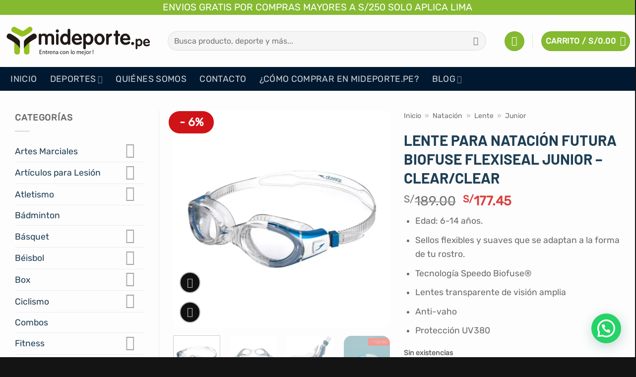

--- FILE ---
content_type: text/html; charset=UTF-8
request_url: https://www.mideporte.pe/producto/lente-para-natacion-futura-biofuse-flexiseal-junior-clear-clear/
body_size: 32237
content:
<!DOCTYPE html>
<html lang="es" prefix="og: https://ogp.me/ns#" class="loading-site no-js">
<head>
	<meta charset="UTF-8" />
	<link rel="profile" href="http://gmpg.org/xfn/11" />
	<link rel="pingback" href="https://www.mideporte.pe/xmlrpc.php" />

	<script>(function(html){html.className = html.className.replace(/\bno-js\b/,'js')})(document.documentElement);</script>
<meta name="viewport" content="width=device-width, initial-scale=1" />
<!-- Optimización para motores de búsqueda de Rank Math -  https://rankmath.com/ -->
<title>LENTE PARA NATACIÓN FUTURA BIOFUSE FLEXISEAL JUNIOR - CLEAR/CLEAR - Mi Deporte</title>
<meta name="description" content="Edad: 6-14 años. Sellos flexibles y suaves que se adaptan a la forma de tu rostro. Tecnología Speedo Biofuse® Lentes transparente de visión amplia Anti-vaho Protección UV380"/>
<meta name="robots" content="follow, index, max-snippet:-1, max-video-preview:-1, max-image-preview:large"/>
<link rel="canonical" href="https://www.mideporte.pe/producto/lente-para-natacion-futura-biofuse-flexiseal-junior-clear-clear/" />
<meta property="og:locale" content="es_ES" />
<meta property="og:type" content="product" />
<meta property="og:title" content="LENTE PARA NATACIÓN FUTURA BIOFUSE FLEXISEAL JUNIOR - CLEAR/CLEAR - Mi Deporte" />
<meta property="og:description" content="Edad: 6-14 años. Sellos flexibles y suaves que se adaptan a la forma de tu rostro. Tecnología Speedo Biofuse® Lentes transparente de visión amplia Anti-vaho Protección UV380" />
<meta property="og:url" content="https://www.mideporte.pe/producto/lente-para-natacion-futura-biofuse-flexiseal-junior-clear-clear/" />
<meta property="og:site_name" content="Mi Deporte" />
<meta property="og:updated_time" content="2024-01-31T23:55:10-05:00" />
<meta property="og:image" content="https://cloud.mideporte.pe/wp-content/uploads/2022/11/8-11596C527_1.webp" />
<meta property="og:image:secure_url" content="https://cloud.mideporte.pe/wp-content/uploads/2022/11/8-11596C527_1.webp" />
<meta property="og:image:width" content="1220" />
<meta property="og:image:height" content="1220" />
<meta property="og:image:alt" content="LENTE PARA NATACIÓN FUTURA BIOFUSE FLEXISEAL JUNIOR &#8211; CLEAR/CLEAR" />
<meta property="og:image:type" content="image/webp" />
<meta property="product:price:amount" content="177.45" />
<meta property="product:price:currency" content="PEN" />
<meta name="twitter:card" content="summary" />
<meta name="twitter:title" content="LENTE PARA NATACIÓN FUTURA BIOFUSE FLEXISEAL JUNIOR - CLEAR/CLEAR - Mi Deporte" />
<meta name="twitter:description" content="Edad: 6-14 años. Sellos flexibles y suaves que se adaptan a la forma de tu rostro. Tecnología Speedo Biofuse® Lentes transparente de visión amplia Anti-vaho Protección UV380" />
<meta name="twitter:image" content="https://cloud.mideporte.pe/wp-content/uploads/2022/11/8-11596C527_1.webp" />
<meta name="twitter:label1" content="Precio" />
<meta name="twitter:data1" content="S/177.45" />
<meta name="twitter:label2" content="Disponibilidad" />
<meta name="twitter:data2" content="Sin existencias" />
<script type="application/ld+json" class="rank-math-schema">{"@context":"https://schema.org","@graph":[{"@type":"Organization","@id":"https://www.mideporte.pe/#organization","name":"Mi Deporte","url":"https://www.mideporte.pe","logo":{"@type":"ImageObject","@id":"https://www.mideporte.pe/#logo","url":"https://www.mideporte.pe/wp-content/uploads/2021/08/logo-500.webp","contentUrl":"https://www.mideporte.pe/wp-content/uploads/2021/08/logo-500.webp","caption":"Mi Deporte","inLanguage":"es","width":"500","height":"500"},"legalName":"juanig"},{"@type":"WebSite","@id":"https://www.mideporte.pe/#website","url":"https://www.mideporte.pe","name":"Mi Deporte","alternateName":"Mi Deporte Per\u00fa","publisher":{"@id":"https://www.mideporte.pe/#organization"},"inLanguage":"es"},{"@type":"ImageObject","@id":"https://cloud.mideporte.pe/wp-content/uploads/2022/11/8-11596C527_1.webp","url":"https://cloud.mideporte.pe/wp-content/uploads/2022/11/8-11596C527_1.webp","width":"1220","height":"1220","inLanguage":"es"},{"@type":"BreadcrumbList","@id":"https://www.mideporte.pe/producto/lente-para-natacion-futura-biofuse-flexiseal-junior-clear-clear/#breadcrumb","itemListElement":[{"@type":"ListItem","position":"1","item":{"@id":"https://www.mideporte.pe","name":"Inicio"}},{"@type":"ListItem","position":"2","item":{"@id":"https://www.mideporte.pe/categoria/accesorios-natacion/","name":"Nataci\u00f3n"}},{"@type":"ListItem","position":"3","item":{"@id":"https://www.mideporte.pe/categoria/accesorios-natacion/lente/","name":"Lente"}},{"@type":"ListItem","position":"4","item":{"@id":"https://www.mideporte.pe/categoria/accesorios-natacion/lente/junior-lente/","name":"Junior"}},{"@type":"ListItem","position":"5","item":{"@id":"https://www.mideporte.pe/producto/lente-para-natacion-futura-biofuse-flexiseal-junior-clear-clear/","name":"LENTE PARA NATACI\u00d3N FUTURA BIOFUSE FLEXISEAL JUNIOR &#8211; CLEAR/CLEAR"}}]},{"@type":"ItemPage","@id":"https://www.mideporte.pe/producto/lente-para-natacion-futura-biofuse-flexiseal-junior-clear-clear/#webpage","url":"https://www.mideporte.pe/producto/lente-para-natacion-futura-biofuse-flexiseal-junior-clear-clear/","name":"LENTE PARA NATACI\u00d3N FUTURA BIOFUSE FLEXISEAL JUNIOR - CLEAR/CLEAR - Mi Deporte","datePublished":"2022-11-06T19:48:33-05:00","dateModified":"2024-01-31T23:55:10-05:00","isPartOf":{"@id":"https://www.mideporte.pe/#website"},"primaryImageOfPage":{"@id":"https://cloud.mideporte.pe/wp-content/uploads/2022/11/8-11596C527_1.webp"},"inLanguage":"es","breadcrumb":{"@id":"https://www.mideporte.pe/producto/lente-para-natacion-futura-biofuse-flexiseal-junior-clear-clear/#breadcrumb"}},{"@type":"Product","name":"LENTE PARA NATACI\u00d3N FUTURA BIOFUSE FLEXISEAL JUNIOR - CLEAR/CLEAR - Mi Deporte","description":"Edad: 6-14 a\u00f1os. Sellos flexibles y suaves que se adaptan a la forma de tu rostro. Tecnolog\u00eda Speedo Biofuse\u00ae Lentes transparente de visi\u00f3n amplia Anti-vaho Protecci\u00f3n UV380","sku":"8-11596C527","category":"Nataci\u00f3n &gt; Lente &gt; Junior","mainEntityOfPage":{"@id":"https://www.mideporte.pe/producto/lente-para-natacion-futura-biofuse-flexiseal-junior-clear-clear/#webpage"},"image":[{"@type":"ImageObject","url":"https://cloud.mideporte.pe/wp-content/uploads/2022/11/8-11596C527_1.webp","height":"1220","width":"1220"},{"@type":"ImageObject","url":"https://cloud.mideporte.pe/wp-content/uploads/2022/11/8-11596C527_3.webp","height":"1220","width":"1220"},{"@type":"ImageObject","url":"https://cloud.mideporte.pe/wp-content/uploads/2022/11/8-11596C527_2.webp","height":"1220","width":"1220"},{"@type":"ImageObject","url":"https://cloud.mideporte.pe/wp-content/uploads/2022/11/8-11596C527_4.webp","height":"1220","width":"1220"},{"@type":"ImageObject","url":"https://cloud.mideporte.pe/wp-content/uploads/2022/11/8-11596C527_5.webp","height":"1500","width":"1500"},{"@type":"ImageObject","url":"https://cloud.mideporte.pe/wp-content/uploads/2022/11/8-11596C527_6.webp","height":"1220","width":"1220"}],"offers":{"@type":"Offer","price":"177.45","priceCurrency":"PEN","priceValidUntil":"2027-12-31","availability":"http://schema.org/OutOfStock","itemCondition":"NewCondition","url":"https://www.mideporte.pe/producto/lente-para-natacion-futura-biofuse-flexiseal-junior-clear-clear/","seller":{"@type":"Organization","@id":"https://www.mideporte.pe/","name":"Mi Deporte","url":"https://www.mideporte.pe","logo":"https://www.mideporte.pe/wp-content/uploads/2021/08/logo-500.webp"}},"@id":"https://www.mideporte.pe/producto/lente-para-natacion-futura-biofuse-flexiseal-junior-clear-clear/#richSnippet"}]}</script>
<!-- /Plugin Rank Math WordPress SEO -->

<link rel='dns-prefetch' href='//cloud.mideporte.pe' />

<link href='https://cloud.mideporte.pe' rel='preconnect' />
<link rel='prefetch' href='https://www.mideporte.pe/wp-content/themes/flatsome/assets/js/flatsome.js?ver=e2eddd6c228105dac048' />
<link rel='prefetch' href='https://www.mideporte.pe/wp-content/themes/flatsome/assets/js/chunk.slider.js?ver=3.20.4' />
<link rel='prefetch' href='https://www.mideporte.pe/wp-content/themes/flatsome/assets/js/chunk.popups.js?ver=3.20.4' />
<link rel='prefetch' href='https://www.mideporte.pe/wp-content/themes/flatsome/assets/js/chunk.tooltips.js?ver=3.20.4' />
<link rel='prefetch' href='https://www.mideporte.pe/wp-content/themes/flatsome/assets/js/woocommerce.js?ver=1c9be63d628ff7c3ff4c' />
<link rel="alternate" type="application/rss+xml" title="Mi Deporte &raquo; Feed" href="https://www.mideporte.pe/feed/" />
<link rel="alternate" type="application/rss+xml" title="Mi Deporte &raquo; Feed de los comentarios" href="https://www.mideporte.pe/comments/feed/" />
<link rel="alternate" type="application/rss+xml" title="Mi Deporte &raquo; Comentario LENTE PARA NATACIÓN FUTURA BIOFUSE FLEXISEAL JUNIOR &#8211; CLEAR/CLEAR del feed" href="https://www.mideporte.pe/producto/lente-para-natacion-futura-biofuse-flexiseal-junior-clear-clear/feed/" />
<link rel="alternate" title="oEmbed (JSON)" type="application/json+oembed" href="https://www.mideporte.pe/wp-json/oembed/1.0/embed?url=https%3A%2F%2Fwww.mideporte.pe%2Fproducto%2Flente-para-natacion-futura-biofuse-flexiseal-junior-clear-clear%2F" />
<link rel="alternate" title="oEmbed (XML)" type="text/xml+oembed" href="https://www.mideporte.pe/wp-json/oembed/1.0/embed?url=https%3A%2F%2Fwww.mideporte.pe%2Fproducto%2Flente-para-natacion-futura-biofuse-flexiseal-junior-clear-clear%2F&#038;format=xml" />
<style id='wp-img-auto-sizes-contain-inline-css' type='text/css'>
img:is([sizes=auto i],[sizes^="auto," i]){contain-intrinsic-size:3000px 1500px}
/*# sourceURL=wp-img-auto-sizes-contain-inline-css */
</style>
<style id='wp-emoji-styles-inline-css' type='text/css'>

	img.wp-smiley, img.emoji {
		display: inline !important;
		border: none !important;
		box-shadow: none !important;
		height: 1em !important;
		width: 1em !important;
		margin: 0 0.07em !important;
		vertical-align: -0.1em !important;
		background: none !important;
		padding: 0 !important;
	}
/*# sourceURL=wp-emoji-styles-inline-css */
</style>
<style id='wp-block-library-inline-css' type='text/css'>
:root{--wp-block-synced-color:#7a00df;--wp-block-synced-color--rgb:122,0,223;--wp-bound-block-color:var(--wp-block-synced-color);--wp-editor-canvas-background:#ddd;--wp-admin-theme-color:#007cba;--wp-admin-theme-color--rgb:0,124,186;--wp-admin-theme-color-darker-10:#006ba1;--wp-admin-theme-color-darker-10--rgb:0,107,160.5;--wp-admin-theme-color-darker-20:#005a87;--wp-admin-theme-color-darker-20--rgb:0,90,135;--wp-admin-border-width-focus:2px}@media (min-resolution:192dpi){:root{--wp-admin-border-width-focus:1.5px}}.wp-element-button{cursor:pointer}:root .has-very-light-gray-background-color{background-color:#eee}:root .has-very-dark-gray-background-color{background-color:#313131}:root .has-very-light-gray-color{color:#eee}:root .has-very-dark-gray-color{color:#313131}:root .has-vivid-green-cyan-to-vivid-cyan-blue-gradient-background{background:linear-gradient(135deg,#00d084,#0693e3)}:root .has-purple-crush-gradient-background{background:linear-gradient(135deg,#34e2e4,#4721fb 50%,#ab1dfe)}:root .has-hazy-dawn-gradient-background{background:linear-gradient(135deg,#faaca8,#dad0ec)}:root .has-subdued-olive-gradient-background{background:linear-gradient(135deg,#fafae1,#67a671)}:root .has-atomic-cream-gradient-background{background:linear-gradient(135deg,#fdd79a,#004a59)}:root .has-nightshade-gradient-background{background:linear-gradient(135deg,#330968,#31cdcf)}:root .has-midnight-gradient-background{background:linear-gradient(135deg,#020381,#2874fc)}:root{--wp--preset--font-size--normal:16px;--wp--preset--font-size--huge:42px}.has-regular-font-size{font-size:1em}.has-larger-font-size{font-size:2.625em}.has-normal-font-size{font-size:var(--wp--preset--font-size--normal)}.has-huge-font-size{font-size:var(--wp--preset--font-size--huge)}.has-text-align-center{text-align:center}.has-text-align-left{text-align:left}.has-text-align-right{text-align:right}.has-fit-text{white-space:nowrap!important}#end-resizable-editor-section{display:none}.aligncenter{clear:both}.items-justified-left{justify-content:flex-start}.items-justified-center{justify-content:center}.items-justified-right{justify-content:flex-end}.items-justified-space-between{justify-content:space-between}.screen-reader-text{border:0;clip-path:inset(50%);height:1px;margin:-1px;overflow:hidden;padding:0;position:absolute;width:1px;word-wrap:normal!important}.screen-reader-text:focus{background-color:#ddd;clip-path:none;color:#444;display:block;font-size:1em;height:auto;left:5px;line-height:normal;padding:15px 23px 14px;text-decoration:none;top:5px;width:auto;z-index:100000}html :where(.has-border-color){border-style:solid}html :where([style*=border-top-color]){border-top-style:solid}html :where([style*=border-right-color]){border-right-style:solid}html :where([style*=border-bottom-color]){border-bottom-style:solid}html :where([style*=border-left-color]){border-left-style:solid}html :where([style*=border-width]){border-style:solid}html :where([style*=border-top-width]){border-top-style:solid}html :where([style*=border-right-width]){border-right-style:solid}html :where([style*=border-bottom-width]){border-bottom-style:solid}html :where([style*=border-left-width]){border-left-style:solid}html :where(img[class*=wp-image-]){height:auto;max-width:100%}:where(figure){margin:0 0 1em}html :where(.is-position-sticky){--wp-admin--admin-bar--position-offset:var(--wp-admin--admin-bar--height,0px)}@media screen and (max-width:600px){html :where(.is-position-sticky){--wp-admin--admin-bar--position-offset:0px}}

/*# sourceURL=wp-block-library-inline-css */
</style><link rel='stylesheet' id='wc-blocks-style-css' href='https://www.mideporte.pe/wp-content/plugins/woocommerce/assets/client/blocks/wc-blocks.css?ver=wc-10.4.3' type='text/css' media='all' />
<style id='global-styles-inline-css' type='text/css'>
:root{--wp--preset--aspect-ratio--square: 1;--wp--preset--aspect-ratio--4-3: 4/3;--wp--preset--aspect-ratio--3-4: 3/4;--wp--preset--aspect-ratio--3-2: 3/2;--wp--preset--aspect-ratio--2-3: 2/3;--wp--preset--aspect-ratio--16-9: 16/9;--wp--preset--aspect-ratio--9-16: 9/16;--wp--preset--color--black: #000000;--wp--preset--color--cyan-bluish-gray: #abb8c3;--wp--preset--color--white: #ffffff;--wp--preset--color--pale-pink: #f78da7;--wp--preset--color--vivid-red: #cf2e2e;--wp--preset--color--luminous-vivid-orange: #ff6900;--wp--preset--color--luminous-vivid-amber: #fcb900;--wp--preset--color--light-green-cyan: #7bdcb5;--wp--preset--color--vivid-green-cyan: #00d084;--wp--preset--color--pale-cyan-blue: #8ed1fc;--wp--preset--color--vivid-cyan-blue: #0693e3;--wp--preset--color--vivid-purple: #9b51e0;--wp--preset--color--primary: #85ba30;--wp--preset--color--secondary: #000000;--wp--preset--color--success: #627D47;--wp--preset--color--alert: #b20000;--wp--preset--gradient--vivid-cyan-blue-to-vivid-purple: linear-gradient(135deg,rgb(6,147,227) 0%,rgb(155,81,224) 100%);--wp--preset--gradient--light-green-cyan-to-vivid-green-cyan: linear-gradient(135deg,rgb(122,220,180) 0%,rgb(0,208,130) 100%);--wp--preset--gradient--luminous-vivid-amber-to-luminous-vivid-orange: linear-gradient(135deg,rgb(252,185,0) 0%,rgb(255,105,0) 100%);--wp--preset--gradient--luminous-vivid-orange-to-vivid-red: linear-gradient(135deg,rgb(255,105,0) 0%,rgb(207,46,46) 100%);--wp--preset--gradient--very-light-gray-to-cyan-bluish-gray: linear-gradient(135deg,rgb(238,238,238) 0%,rgb(169,184,195) 100%);--wp--preset--gradient--cool-to-warm-spectrum: linear-gradient(135deg,rgb(74,234,220) 0%,rgb(151,120,209) 20%,rgb(207,42,186) 40%,rgb(238,44,130) 60%,rgb(251,105,98) 80%,rgb(254,248,76) 100%);--wp--preset--gradient--blush-light-purple: linear-gradient(135deg,rgb(255,206,236) 0%,rgb(152,150,240) 100%);--wp--preset--gradient--blush-bordeaux: linear-gradient(135deg,rgb(254,205,165) 0%,rgb(254,45,45) 50%,rgb(107,0,62) 100%);--wp--preset--gradient--luminous-dusk: linear-gradient(135deg,rgb(255,203,112) 0%,rgb(199,81,192) 50%,rgb(65,88,208) 100%);--wp--preset--gradient--pale-ocean: linear-gradient(135deg,rgb(255,245,203) 0%,rgb(182,227,212) 50%,rgb(51,167,181) 100%);--wp--preset--gradient--electric-grass: linear-gradient(135deg,rgb(202,248,128) 0%,rgb(113,206,126) 100%);--wp--preset--gradient--midnight: linear-gradient(135deg,rgb(2,3,129) 0%,rgb(40,116,252) 100%);--wp--preset--font-size--small: 13px;--wp--preset--font-size--medium: 20px;--wp--preset--font-size--large: 36px;--wp--preset--font-size--x-large: 42px;--wp--preset--spacing--20: 0.44rem;--wp--preset--spacing--30: 0.67rem;--wp--preset--spacing--40: 1rem;--wp--preset--spacing--50: 1.5rem;--wp--preset--spacing--60: 2.25rem;--wp--preset--spacing--70: 3.38rem;--wp--preset--spacing--80: 5.06rem;--wp--preset--shadow--natural: 6px 6px 9px rgba(0, 0, 0, 0.2);--wp--preset--shadow--deep: 12px 12px 50px rgba(0, 0, 0, 0.4);--wp--preset--shadow--sharp: 6px 6px 0px rgba(0, 0, 0, 0.2);--wp--preset--shadow--outlined: 6px 6px 0px -3px rgb(255, 255, 255), 6px 6px rgb(0, 0, 0);--wp--preset--shadow--crisp: 6px 6px 0px rgb(0, 0, 0);}:where(body) { margin: 0; }.wp-site-blocks > .alignleft { float: left; margin-right: 2em; }.wp-site-blocks > .alignright { float: right; margin-left: 2em; }.wp-site-blocks > .aligncenter { justify-content: center; margin-left: auto; margin-right: auto; }:where(.is-layout-flex){gap: 0.5em;}:where(.is-layout-grid){gap: 0.5em;}.is-layout-flow > .alignleft{float: left;margin-inline-start: 0;margin-inline-end: 2em;}.is-layout-flow > .alignright{float: right;margin-inline-start: 2em;margin-inline-end: 0;}.is-layout-flow > .aligncenter{margin-left: auto !important;margin-right: auto !important;}.is-layout-constrained > .alignleft{float: left;margin-inline-start: 0;margin-inline-end: 2em;}.is-layout-constrained > .alignright{float: right;margin-inline-start: 2em;margin-inline-end: 0;}.is-layout-constrained > .aligncenter{margin-left: auto !important;margin-right: auto !important;}.is-layout-constrained > :where(:not(.alignleft):not(.alignright):not(.alignfull)){margin-left: auto !important;margin-right: auto !important;}body .is-layout-flex{display: flex;}.is-layout-flex{flex-wrap: wrap;align-items: center;}.is-layout-flex > :is(*, div){margin: 0;}body .is-layout-grid{display: grid;}.is-layout-grid > :is(*, div){margin: 0;}body{padding-top: 0px;padding-right: 0px;padding-bottom: 0px;padding-left: 0px;}a:where(:not(.wp-element-button)){text-decoration: none;}:root :where(.wp-element-button, .wp-block-button__link){background-color: #32373c;border-width: 0;color: #fff;font-family: inherit;font-size: inherit;font-style: inherit;font-weight: inherit;letter-spacing: inherit;line-height: inherit;padding-top: calc(0.667em + 2px);padding-right: calc(1.333em + 2px);padding-bottom: calc(0.667em + 2px);padding-left: calc(1.333em + 2px);text-decoration: none;text-transform: inherit;}.has-black-color{color: var(--wp--preset--color--black) !important;}.has-cyan-bluish-gray-color{color: var(--wp--preset--color--cyan-bluish-gray) !important;}.has-white-color{color: var(--wp--preset--color--white) !important;}.has-pale-pink-color{color: var(--wp--preset--color--pale-pink) !important;}.has-vivid-red-color{color: var(--wp--preset--color--vivid-red) !important;}.has-luminous-vivid-orange-color{color: var(--wp--preset--color--luminous-vivid-orange) !important;}.has-luminous-vivid-amber-color{color: var(--wp--preset--color--luminous-vivid-amber) !important;}.has-light-green-cyan-color{color: var(--wp--preset--color--light-green-cyan) !important;}.has-vivid-green-cyan-color{color: var(--wp--preset--color--vivid-green-cyan) !important;}.has-pale-cyan-blue-color{color: var(--wp--preset--color--pale-cyan-blue) !important;}.has-vivid-cyan-blue-color{color: var(--wp--preset--color--vivid-cyan-blue) !important;}.has-vivid-purple-color{color: var(--wp--preset--color--vivid-purple) !important;}.has-primary-color{color: var(--wp--preset--color--primary) !important;}.has-secondary-color{color: var(--wp--preset--color--secondary) !important;}.has-success-color{color: var(--wp--preset--color--success) !important;}.has-alert-color{color: var(--wp--preset--color--alert) !important;}.has-black-background-color{background-color: var(--wp--preset--color--black) !important;}.has-cyan-bluish-gray-background-color{background-color: var(--wp--preset--color--cyan-bluish-gray) !important;}.has-white-background-color{background-color: var(--wp--preset--color--white) !important;}.has-pale-pink-background-color{background-color: var(--wp--preset--color--pale-pink) !important;}.has-vivid-red-background-color{background-color: var(--wp--preset--color--vivid-red) !important;}.has-luminous-vivid-orange-background-color{background-color: var(--wp--preset--color--luminous-vivid-orange) !important;}.has-luminous-vivid-amber-background-color{background-color: var(--wp--preset--color--luminous-vivid-amber) !important;}.has-light-green-cyan-background-color{background-color: var(--wp--preset--color--light-green-cyan) !important;}.has-vivid-green-cyan-background-color{background-color: var(--wp--preset--color--vivid-green-cyan) !important;}.has-pale-cyan-blue-background-color{background-color: var(--wp--preset--color--pale-cyan-blue) !important;}.has-vivid-cyan-blue-background-color{background-color: var(--wp--preset--color--vivid-cyan-blue) !important;}.has-vivid-purple-background-color{background-color: var(--wp--preset--color--vivid-purple) !important;}.has-primary-background-color{background-color: var(--wp--preset--color--primary) !important;}.has-secondary-background-color{background-color: var(--wp--preset--color--secondary) !important;}.has-success-background-color{background-color: var(--wp--preset--color--success) !important;}.has-alert-background-color{background-color: var(--wp--preset--color--alert) !important;}.has-black-border-color{border-color: var(--wp--preset--color--black) !important;}.has-cyan-bluish-gray-border-color{border-color: var(--wp--preset--color--cyan-bluish-gray) !important;}.has-white-border-color{border-color: var(--wp--preset--color--white) !important;}.has-pale-pink-border-color{border-color: var(--wp--preset--color--pale-pink) !important;}.has-vivid-red-border-color{border-color: var(--wp--preset--color--vivid-red) !important;}.has-luminous-vivid-orange-border-color{border-color: var(--wp--preset--color--luminous-vivid-orange) !important;}.has-luminous-vivid-amber-border-color{border-color: var(--wp--preset--color--luminous-vivid-amber) !important;}.has-light-green-cyan-border-color{border-color: var(--wp--preset--color--light-green-cyan) !important;}.has-vivid-green-cyan-border-color{border-color: var(--wp--preset--color--vivid-green-cyan) !important;}.has-pale-cyan-blue-border-color{border-color: var(--wp--preset--color--pale-cyan-blue) !important;}.has-vivid-cyan-blue-border-color{border-color: var(--wp--preset--color--vivid-cyan-blue) !important;}.has-vivid-purple-border-color{border-color: var(--wp--preset--color--vivid-purple) !important;}.has-primary-border-color{border-color: var(--wp--preset--color--primary) !important;}.has-secondary-border-color{border-color: var(--wp--preset--color--secondary) !important;}.has-success-border-color{border-color: var(--wp--preset--color--success) !important;}.has-alert-border-color{border-color: var(--wp--preset--color--alert) !important;}.has-vivid-cyan-blue-to-vivid-purple-gradient-background{background: var(--wp--preset--gradient--vivid-cyan-blue-to-vivid-purple) !important;}.has-light-green-cyan-to-vivid-green-cyan-gradient-background{background: var(--wp--preset--gradient--light-green-cyan-to-vivid-green-cyan) !important;}.has-luminous-vivid-amber-to-luminous-vivid-orange-gradient-background{background: var(--wp--preset--gradient--luminous-vivid-amber-to-luminous-vivid-orange) !important;}.has-luminous-vivid-orange-to-vivid-red-gradient-background{background: var(--wp--preset--gradient--luminous-vivid-orange-to-vivid-red) !important;}.has-very-light-gray-to-cyan-bluish-gray-gradient-background{background: var(--wp--preset--gradient--very-light-gray-to-cyan-bluish-gray) !important;}.has-cool-to-warm-spectrum-gradient-background{background: var(--wp--preset--gradient--cool-to-warm-spectrum) !important;}.has-blush-light-purple-gradient-background{background: var(--wp--preset--gradient--blush-light-purple) !important;}.has-blush-bordeaux-gradient-background{background: var(--wp--preset--gradient--blush-bordeaux) !important;}.has-luminous-dusk-gradient-background{background: var(--wp--preset--gradient--luminous-dusk) !important;}.has-pale-ocean-gradient-background{background: var(--wp--preset--gradient--pale-ocean) !important;}.has-electric-grass-gradient-background{background: var(--wp--preset--gradient--electric-grass) !important;}.has-midnight-gradient-background{background: var(--wp--preset--gradient--midnight) !important;}.has-small-font-size{font-size: var(--wp--preset--font-size--small) !important;}.has-medium-font-size{font-size: var(--wp--preset--font-size--medium) !important;}.has-large-font-size{font-size: var(--wp--preset--font-size--large) !important;}.has-x-large-font-size{font-size: var(--wp--preset--font-size--x-large) !important;}
/*# sourceURL=global-styles-inline-css */
</style>

<link rel='stylesheet' id='photoswipe-css' href='https://www.mideporte.pe/wp-content/plugins/woocommerce/assets/css/photoswipe/photoswipe.min.css?ver=10.4.3' type='text/css' media='all' />
<link rel='stylesheet' id='photoswipe-default-skin-css' href='https://www.mideporte.pe/wp-content/plugins/woocommerce/assets/css/photoswipe/default-skin/default-skin.min.css?ver=10.4.3' type='text/css' media='all' />
<style id='woocommerce-inline-inline-css' type='text/css'>
.woocommerce form .form-row .required { visibility: visible; }
/*# sourceURL=woocommerce-inline-inline-css */
</style>
<link rel='stylesheet' id='brands-styles-css' href='https://www.mideporte.pe/wp-content/plugins/woocommerce/assets/css/brands.css?ver=10.4.3' type='text/css' media='all' />
<link rel='stylesheet' id='flatsome-swatches-frontend-css' href='https://www.mideporte.pe/wp-content/themes/flatsome/assets/css/extensions/flatsome-swatches-frontend.css?ver=3.20.4' type='text/css' media='all' />
<link rel='stylesheet' id='flatsome-main-css' href='https://www.mideporte.pe/wp-content/themes/flatsome/assets/css/flatsome.css?ver=3.20.4' type='text/css' media='all' />
<style id='flatsome-main-inline-css' type='text/css'>
@font-face {
				font-family: "fl-icons";
				font-display: block;
				src: url(https://www.mideporte.pe/wp-content/themes/flatsome/assets/css/icons/fl-icons.eot?v=3.20.4);
				src:
					url(https://www.mideporte.pe/wp-content/themes/flatsome/assets/css/icons/fl-icons.eot#iefix?v=3.20.4) format("embedded-opentype"),
					url(https://www.mideporte.pe/wp-content/themes/flatsome/assets/css/icons/fl-icons.woff2?v=3.20.4) format("woff2"),
					url(https://www.mideporte.pe/wp-content/themes/flatsome/assets/css/icons/fl-icons.ttf?v=3.20.4) format("truetype"),
					url(https://www.mideporte.pe/wp-content/themes/flatsome/assets/css/icons/fl-icons.woff?v=3.20.4) format("woff"),
					url(https://cloud.mideporte.pe/wp-content/themes/flatsome/assets/css/icons/fl-icons.svg?v=3.20.4#fl-icons) format("svg");
			}
/*# sourceURL=flatsome-main-inline-css */
</style>
<link rel='stylesheet' id='flatsome-shop-css' href='https://www.mideporte.pe/wp-content/themes/flatsome/assets/css/flatsome-shop.css?ver=3.20.4' type='text/css' media='all' />
<link rel='stylesheet' id='flatsome-style-css' href='https://www.mideporte.pe/wp-content/themes/flatsome-child/style.css?ver=3.0' type='text/css' media='all' />
<link rel='stylesheet' id='sib-front-css-css' href='https://www.mideporte.pe/wp-content/plugins/mailin/css/mailin-front.css?ver=3632b2e35b06409ca2b514f8ab4421a4' type='text/css' media='all' />
<style id='joinchat-head-inline-css' type='text/css'>

.joinchat{z-index:50}@media(max-width:480px),(orientation:landscape)and(max-width:767px){.joinchat{}}:root{--joinchat-ico:url("data:image/svg+xml;charset=utf-8,%3Csvg xmlns='http://www.w3.org/2000/svg' viewBox='0 0 24 24'%3E%3Cpath fill='%23fff' d='M3.516 3.516c4.686-4.686 12.284-4.686 16.97 0s4.686 12.283 0 16.97a12 12 0 0 1-13.754 2.299l-5.814.735a.392.392 0 0 1-.438-.44l.748-5.788A12 12 0 0 1 3.517 3.517zm3.61 17.043.3.158a9.85 9.85 0 0 0 11.534-1.758c3.843-3.843 3.843-10.074 0-13.918s-10.075-3.843-13.918 0a9.85 9.85 0 0 0-1.747 11.554l.16.303-.51 3.942a.196.196 0 0 0 .219.22zm6.534-7.003-.933 1.164a9.84 9.84 0 0 1-3.497-3.495l1.166-.933a.79.79 0 0 0 .23-.94L9.561 6.96a.79.79 0 0 0-.924-.445l-2.023.524a.797.797 0 0 0-.588.88 11.754 11.754 0 0 0 10.005 10.005.797.797 0 0 0 .88-.587l.525-2.023a.79.79 0 0 0-.445-.923L14.6 13.327a.79.79 0 0 0-.94.23z'/%3E%3C/svg%3E")}.joinchat{--sep:20px;--bottom:var(--sep);--s:60px;--h:calc(var(--s)/2);display:block;transform:scale3d(1,1,1);position:fixed;z-index:9000;right:var(--sep);bottom:var(--bottom)}.joinchat *{box-sizing:border-box}.joinchat__qr,.joinchat__chatbox{display:none}.joinchat__tooltip{opacity:0}.joinchat__button{position:absolute;z-index:2;bottom:8px;right:8px;height:var(--s);width:var(--s);background:#25d366 var(--joinchat-ico,none)center / 60% no-repeat;color:inherit;border-radius:50%;box-shadow:1px 6px 24px 0 rgba(7,94,84,0.24)}.joinchat--left{right:auto;left:var(--sep)}.joinchat--left .joinchat__button{right:auto;left:8px}.joinchat__button__ico{position:absolute;inset:0;display:flex;border-radius:50%;overflow:hidden;color:hsl(0deg 0% clamp(0%,var(--bw)*1000%,100%) / clamp(70%,var(--bw)*1000%,100%)) !important}.joinchat__button__ico svg{width:var(--ico-size,100%);height:var(--ico-size,100%);margin:calc((100% - var(--ico-size,100%))/2)}.joinchat__button:has(.joinchat__button__ico){background:hsl(var(--ch)var(--cs)var(--cl));box-shadow:1px 6px 24px 0 hsl(var(--ch)var(--cs)calc(var(--cl) - 10%) / 24%)}.joinchat__button:has(.joinchat__button__ico):hover,.joinchat__button:has(.joinchat__button__ico):active{background:hsl(var(--ch)var(--cs)calc(var(--cl) + 20%))}.joinchat__button__image{position:absolute;inset:1px;border-radius:50%;overflow:hidden;opacity:0}.joinchat__button__image img,.joinchat__button__image video{display:block;width:100%;height:100%;object-fit:cover;object-position:center}.joinchat--img .joinchat__button__image{opacity:1;animation:none}@media(orientation:portrait)and(width>=481px),(orientation:landscape)and(height>=481px){.joinchat--mobile{display:none !important}}@media(width <=480px),(orientation:landscape)and(height <=480px){.joinchat{--sep:6px}}
/*# sourceURL=joinchat-head-inline-css */
</style>
<script type="text/javascript" src="https://www.mideporte.pe/wp-includes/js/jquery/jquery.min.js?ver=3.7.1" id="jquery-core-js"></script>
<script type="text/javascript" src="https://www.mideporte.pe/wp-content/plugins/woocommerce/assets/js/jquery-blockui/jquery.blockUI.min.js?ver=2.7.0-wc.10.4.3" id="wc-jquery-blockui-js" data-wp-strategy="defer"></script>
<script type="text/javascript" id="wc-add-to-cart-js-extra">
/* <![CDATA[ */
var wc_add_to_cart_params = {"ajax_url":"/wp-admin/admin-ajax.php","wc_ajax_url":"/?wc-ajax=%%endpoint%%","i18n_view_cart":"Ver carrito","cart_url":"https://www.mideporte.pe/carrito/","is_cart":"","cart_redirect_after_add":"no"};
//# sourceURL=wc-add-to-cart-js-extra
/* ]]> */
</script>
<script type="text/javascript" src="https://www.mideporte.pe/wp-content/plugins/woocommerce/assets/js/frontend/add-to-cart.min.js?ver=10.4.3" id="wc-add-to-cart-js" defer="defer" data-wp-strategy="defer"></script>
<script type="text/javascript" src="https://www.mideporte.pe/wp-content/plugins/woocommerce/assets/js/photoswipe/photoswipe.min.js?ver=4.1.1-wc.10.4.3" id="wc-photoswipe-js" defer="defer" data-wp-strategy="defer"></script>
<script type="text/javascript" src="https://www.mideporte.pe/wp-content/plugins/woocommerce/assets/js/photoswipe/photoswipe-ui-default.min.js?ver=4.1.1-wc.10.4.3" id="wc-photoswipe-ui-default-js" defer="defer" data-wp-strategy="defer"></script>
<script type="text/javascript" id="wc-single-product-js-extra">
/* <![CDATA[ */
var wc_single_product_params = {"i18n_required_rating_text":"Por favor elige una puntuaci\u00f3n","i18n_rating_options":["1 de 5 estrellas","2 de 5 estrellas","3 de 5 estrellas","4 de 5 estrellas","5 de 5 estrellas"],"i18n_product_gallery_trigger_text":"Ver galer\u00eda de im\u00e1genes a pantalla completa","review_rating_required":"yes","flexslider":{"rtl":false,"animation":"slide","smoothHeight":true,"directionNav":false,"controlNav":"thumbnails","slideshow":false,"animationSpeed":500,"animationLoop":false,"allowOneSlide":false},"zoom_enabled":"","zoom_options":[],"photoswipe_enabled":"1","photoswipe_options":{"shareEl":false,"closeOnScroll":false,"history":false,"hideAnimationDuration":0,"showAnimationDuration":0},"flexslider_enabled":""};
//# sourceURL=wc-single-product-js-extra
/* ]]> */
</script>
<script type="text/javascript" src="https://www.mideporte.pe/wp-content/plugins/woocommerce/assets/js/frontend/single-product.min.js?ver=10.4.3" id="wc-single-product-js" defer="defer" data-wp-strategy="defer"></script>
<script type="text/javascript" src="https://www.mideporte.pe/wp-content/plugins/woocommerce/assets/js/js-cookie/js.cookie.min.js?ver=2.1.4-wc.10.4.3" id="wc-js-cookie-js" data-wp-strategy="defer"></script>
<script type="text/javascript" id="sib-front-js-js-extra">
/* <![CDATA[ */
var sibErrMsg = {"invalidMail":"Please fill out valid email address","requiredField":"Please fill out required fields","invalidDateFormat":"Please fill out valid date format","invalidSMSFormat":"Please fill out valid phone number"};
var ajax_sib_front_object = {"ajax_url":"https://www.mideporte.pe/wp-admin/admin-ajax.php","ajax_nonce":"35dbd0b21a","flag_url":"https://www.mideporte.pe/wp-content/plugins/mailin/img/flags/"};
//# sourceURL=sib-front-js-js-extra
/* ]]> */
</script>
<script type="text/javascript" src="https://www.mideporte.pe/wp-content/plugins/mailin/js/mailin-front.js?ver=1762131929" id="sib-front-js-js"></script>
<link rel="https://api.w.org/" href="https://www.mideporte.pe/wp-json/" /><link rel="alternate" title="JSON" type="application/json" href="https://www.mideporte.pe/wp-json/wp/v2/product/29866" /><link rel="EditURI" type="application/rsd+xml" title="RSD" href="https://www.mideporte.pe/xmlrpc.php?rsd" />

<link rel='shortlink' href='https://www.mideporte.pe/?p=29866' />
    <!-- Google Tag Manager -->
    <script>(function(w,d,s,l,i){w[l]=w[l]||[];w[l].push({'gtm.start':
    new Date().getTime(),event:'gtm.js'});var f=d.getElementsByTagName(s)[0],
    j=d.createElement(s),dl=l!='dataLayer'?'&l='+l:'';j.async=true;j.src=
    'https://www.googletagmanager.com/gtm.js?id=GTM-PJHSDJN'+dl;f.parentNode.insertBefore(j,f);
    })(window,document,'script','dataLayer','GTM-PJHSDJN');</script>
    <!-- End Google Tag Manager -->
    	<noscript><style>.woocommerce-product-gallery{ opacity: 1 !important; }</style></noscript>
	<script type="text/javascript" src="https://cdn.brevo.com/js/sdk-loader.js" async></script>
<script type="text/javascript">
  window.Brevo = window.Brevo || [];
  window.Brevo.push(['init', {"client_key":"c44kg409ncpjm96aq12ywksp","email_id":null,"push":{"customDomain":"https:\/\/www.mideporte.pe\/wp-content\/plugins\/mailin\/"},"service_worker_url":"sw.js?key=${key}","frame_url":"brevo-frame.html"}]);
</script><link rel="icon" href="https://cloud.mideporte.pe/wp-content/uploads/2024/02/cropped-iso-512-8-1-2-100x100.webp" sizes="32x32" />
<link rel="icon" href="https://cloud.mideporte.pe/wp-content/uploads/2024/02/cropped-iso-512-8-1-2-300x300.webp" sizes="192x192" />
<link rel="apple-touch-icon" href="https://cloud.mideporte.pe/wp-content/uploads/2024/02/cropped-iso-512-8-1-2-300x300.webp" />
<meta name="msapplication-TileImage" content="https://cloud.mideporte.pe/wp-content/uploads/2024/02/cropped-iso-512-8-1-2-300x300.webp" />
<style id="custom-css" type="text/css">:root {--primary-color: #85ba30;--fs-color-primary: #85ba30;--fs-color-secondary: #000000;--fs-color-success: #627D47;--fs-color-alert: #b20000;--fs-color-base: #6b6b6b;--fs-experimental-link-color: #203f55;--fs-experimental-link-color-hover: #111;}.tooltipster-base {--tooltip-color: #fff;--tooltip-bg-color: #000;}.off-canvas-right .mfp-content, .off-canvas-left .mfp-content {--drawer-width: 300px;}.off-canvas .mfp-content.off-canvas-cart {--drawer-width: 360px;}.container-width, .full-width .ubermenu-nav, .container, .row{max-width: 1320px}.row.row-collapse{max-width: 1290px}.row.row-small{max-width: 1312.5px}.row.row-large{max-width: 1350px}.sticky-add-to-cart--active, #wrapper,#main,#main.dark{background-color: rgba(255,255,255,0.9)}.header-main{height: 105px}#logo img{max-height: 105px}#logo{width:300px;}.header-bottom{min-height: 48px}.header-top{min-height: 30px}.transparent .header-main{height: 30px}.transparent #logo img{max-height: 30px}.has-transparent + .page-title:first-of-type,.has-transparent + #main > .page-title,.has-transparent + #main > div > .page-title,.has-transparent + #main .page-header-wrapper:first-of-type .page-title{padding-top: 110px;}.header.show-on-scroll,.stuck .header-main{height:70px!important}.stuck #logo img{max-height: 70px!important}.search-form{ width: 95%;}.header-bg-color {background-color: rgba(255,255,255,0.9)}.header-bottom {background-color: #001930}.top-bar-nav > li > a{line-height: 16px }.header-main .nav > li > a{line-height: 16px }.stuck .header-main .nav > li > a{line-height: 50px }.header-bottom-nav > li > a{line-height: 30px }@media (max-width: 549px) {.header-main{height: 70px}#logo img{max-height: 70px}}.nav-dropdown{border-radius:15px}.nav-dropdown{font-size:100%}.header-top{background-color:#85ba30!important;}h1,h2,h3,h4,h5,h6,.heading-font{color: #203f55;}body{font-size: 110%;}@media screen and (max-width: 549px){body{font-size: 105%;}}body{font-family: Rubik, sans-serif;}body {font-weight: 400;font-style: normal;}.nav > li > a {font-family: Rubik, sans-serif;}.mobile-sidebar-levels-2 .nav > li > ul > li > a {font-family: Rubik, sans-serif;}.nav > li > a,.mobile-sidebar-levels-2 .nav > li > ul > li > a {font-weight: 400;font-style: normal;}h1,h2,h3,h4,h5,h6,.heading-font, .off-canvas-center .nav-sidebar.nav-vertical > li > a{font-family: Barlow, sans-serif;}h1,h2,h3,h4,h5,h6,.heading-font,.banner h1,.banner h2 {font-weight: 700;font-style: normal;}.alt-font{font-family: Rubik, sans-serif;}.alt-font {font-weight: 400!important;font-style: normal!important;}.shop-page-title.featured-title .title-overlay{background-color: rgba(0,0,0,0.5);}.badge-inner.on-sale{background-color: #d01317}.badge-inner.new-bubble{background-color: #318fe1}.star-rating span:before,.star-rating:before, .woocommerce-page .star-rating:before, .stars a:hover:after, .stars a.active:after{color: #eea052}ins .woocommerce-Price-amount { color: rgba(213,26,26,0.84); }input[type='submit'], input[type="button"], button:not(.icon), .button:not(.icon){border-radius: 20px!important}.shop-page-title.featured-title .title-bg{ background-image: url(https://cloud.mideporte.pe/wp-content/uploads/2022/11/8-11596C527_1.webp)!important;}@media screen and (min-width: 550px){.products .box-vertical .box-image{min-width: 280px!important;width: 280px!important;}}.footer-2{background-color: rgba(0,0,0,0.82)}.absolute-footer, html{background-color: rgba(0,0,0,0.92)}button[name='update_cart'] { display: none; }.nav-vertical-fly-out > li + li {border-top-width: 1px; border-top-style: solid;}/* Custom CSS */.woocommerce-ordering,.woocommerce-ordering select {display: none;}.is-smaller {font-size: .85em;}.op-7 {opacity: 1;}.is-small, .is-small.button {font-size: .8em;}.box-text .button {margin-top: .5em;}img {border-radius: 15px;}.product_meta {font-size: .8em;margin-bottom: 0em;}.select-resize-ghost, .select2-container .select2-choice, .select2-container .select2-selection, input[type=date], input[type=email], input[type=number], input[type=password], input[type=search], input[type=tel], input[type=text], input[type=url], select, textarea {font-size: 1.05em;height: 2.5em;}.banner {border-radius: 25px;}.fill { border-radius: 20px;}.product-info .breadcrumbs {font-size: .8em;}.product_meta {font-size: .8em;}.nav>li>a {font-size: 1em;}.col, .columns, .gallery-item {padding: 0 13.5px 30px;}.has-border {border-radius: 25px;}.container {padding-left: 8px;padding-right: 8px;}.is-form, button.is-form, input[type=button].is-form, input[type=reset].is-form, input[type=submit].is-form {border: 1px solid hsl(0deg 0% 100%);color: hsl(0deg 0% 100%);font-weight: 400;overflow: hidden;position: relative;text-shadow: 0px 0px 0px;text-transform: none;}.select-resize-ghost, .select2-container .select2-choice, .select2-container .select2-selection, input[type=date], input[type=email], input[type=number], input[type=password], input[type=search], input[type=tel], input[type=text], input[type=url], select, textarea {border-radius: 13px; }.is-well {border-radius: 20px;}td, th {border-bottom: 1px solid #ececec;font-size: 0.95em;line-height: 1.3;padding: 0.5em;text-align: left;}.shop_table tfoot th {font-size: 100%;letter-spacing: 0;text-transform: uppercase;}.is-small, .is-small.button {font-size: 0.9em;}.cart_totals tbody th {font-size: 1em;font-weight: 600;letter-spacing: 0;text-transform: uppercase;}label, legend {font-size: 1em;}.shipping-calculator-button, .woocommerce-shipping-destination {font-size: 1em;}.badge-container {margin: 1px 0 0;}.badge {display: table;height: 2em;pointer-events: none;width: 4em;}.badge-circle+.badge {margin-left: -.4em;margin-top: -.2em;}.badge+.badge {height: 1.5em;opacity: .9;width: 2.5em;}.label-new.menu-item > a:after{content:"Nuevo";}.label-hot.menu-item > a:after{content:"Caliente";}.label-sale.menu-item > a:after{content:"Oferta";}.label-popular.menu-item > a:after{content:"Populares";}</style><style id="flatsome-swatches-css">.variations th,.variations td {display: block;}.variations .label {display: flex;align-items: center;}.variations .label label {margin: .5em 0;}.ux-swatch-selected-value {font-weight: normal;font-size: .9em;}.variations_form .ux-swatch.selected {box-shadow: 0 0 0 2px var(--fs-color-secondary);}.ux-swatches-in-loop .ux-swatch.selected {box-shadow: 0 0 0 2px var(--fs-color-secondary);}</style><style id="kirki-inline-styles">/* vietnamese */
@font-face {
  font-family: 'Barlow';
  font-style: normal;
  font-weight: 700;
  font-display: swap;
  src: url(https://www.mideporte.pe/wp-content/fonts/barlow/7cHqv4kjgoGqM7E3t-4s6FospT4.woff2) format('woff2');
  unicode-range: U+0102-0103, U+0110-0111, U+0128-0129, U+0168-0169, U+01A0-01A1, U+01AF-01B0, U+0300-0301, U+0303-0304, U+0308-0309, U+0323, U+0329, U+1EA0-1EF9, U+20AB;
}
/* latin-ext */
@font-face {
  font-family: 'Barlow';
  font-style: normal;
  font-weight: 700;
  font-display: swap;
  src: url(https://www.mideporte.pe/wp-content/fonts/barlow/7cHqv4kjgoGqM7E3t-4s6VospT4.woff2) format('woff2');
  unicode-range: U+0100-02BA, U+02BD-02C5, U+02C7-02CC, U+02CE-02D7, U+02DD-02FF, U+0304, U+0308, U+0329, U+1D00-1DBF, U+1E00-1E9F, U+1EF2-1EFF, U+2020, U+20A0-20AB, U+20AD-20C0, U+2113, U+2C60-2C7F, U+A720-A7FF;
}
/* latin */
@font-face {
  font-family: 'Barlow';
  font-style: normal;
  font-weight: 700;
  font-display: swap;
  src: url(https://www.mideporte.pe/wp-content/fonts/barlow/7cHqv4kjgoGqM7E3t-4s51os.woff2) format('woff2');
  unicode-range: U+0000-00FF, U+0131, U+0152-0153, U+02BB-02BC, U+02C6, U+02DA, U+02DC, U+0304, U+0308, U+0329, U+2000-206F, U+20AC, U+2122, U+2191, U+2193, U+2212, U+2215, U+FEFF, U+FFFD;
}/* arabic */
@font-face {
  font-family: 'Rubik';
  font-style: normal;
  font-weight: 400;
  font-display: swap;
  src: url(https://www.mideporte.pe/wp-content/fonts/rubik/iJWZBXyIfDnIV5PNhY1KTN7Z-Yh-B4iFUkU1Z4Y.woff2) format('woff2');
  unicode-range: U+0600-06FF, U+0750-077F, U+0870-088E, U+0890-0891, U+0897-08E1, U+08E3-08FF, U+200C-200E, U+2010-2011, U+204F, U+2E41, U+FB50-FDFF, U+FE70-FE74, U+FE76-FEFC, U+102E0-102FB, U+10E60-10E7E, U+10EC2-10EC4, U+10EFC-10EFF, U+1EE00-1EE03, U+1EE05-1EE1F, U+1EE21-1EE22, U+1EE24, U+1EE27, U+1EE29-1EE32, U+1EE34-1EE37, U+1EE39, U+1EE3B, U+1EE42, U+1EE47, U+1EE49, U+1EE4B, U+1EE4D-1EE4F, U+1EE51-1EE52, U+1EE54, U+1EE57, U+1EE59, U+1EE5B, U+1EE5D, U+1EE5F, U+1EE61-1EE62, U+1EE64, U+1EE67-1EE6A, U+1EE6C-1EE72, U+1EE74-1EE77, U+1EE79-1EE7C, U+1EE7E, U+1EE80-1EE89, U+1EE8B-1EE9B, U+1EEA1-1EEA3, U+1EEA5-1EEA9, U+1EEAB-1EEBB, U+1EEF0-1EEF1;
}
/* cyrillic-ext */
@font-face {
  font-family: 'Rubik';
  font-style: normal;
  font-weight: 400;
  font-display: swap;
  src: url(https://www.mideporte.pe/wp-content/fonts/rubik/iJWZBXyIfDnIV5PNhY1KTN7Z-Yh-B4iFWkU1Z4Y.woff2) format('woff2');
  unicode-range: U+0460-052F, U+1C80-1C8A, U+20B4, U+2DE0-2DFF, U+A640-A69F, U+FE2E-FE2F;
}
/* cyrillic */
@font-face {
  font-family: 'Rubik';
  font-style: normal;
  font-weight: 400;
  font-display: swap;
  src: url(https://www.mideporte.pe/wp-content/fonts/rubik/iJWZBXyIfDnIV5PNhY1KTN7Z-Yh-B4iFU0U1Z4Y.woff2) format('woff2');
  unicode-range: U+0301, U+0400-045F, U+0490-0491, U+04B0-04B1, U+2116;
}
/* hebrew */
@font-face {
  font-family: 'Rubik';
  font-style: normal;
  font-weight: 400;
  font-display: swap;
  src: url(https://www.mideporte.pe/wp-content/fonts/rubik/iJWZBXyIfDnIV5PNhY1KTN7Z-Yh-B4iFVUU1Z4Y.woff2) format('woff2');
  unicode-range: U+0307-0308, U+0590-05FF, U+200C-2010, U+20AA, U+25CC, U+FB1D-FB4F;
}
/* latin-ext */
@font-face {
  font-family: 'Rubik';
  font-style: normal;
  font-weight: 400;
  font-display: swap;
  src: url(https://www.mideporte.pe/wp-content/fonts/rubik/iJWZBXyIfDnIV5PNhY1KTN7Z-Yh-B4iFWUU1Z4Y.woff2) format('woff2');
  unicode-range: U+0100-02BA, U+02BD-02C5, U+02C7-02CC, U+02CE-02D7, U+02DD-02FF, U+0304, U+0308, U+0329, U+1D00-1DBF, U+1E00-1E9F, U+1EF2-1EFF, U+2020, U+20A0-20AB, U+20AD-20C0, U+2113, U+2C60-2C7F, U+A720-A7FF;
}
/* latin */
@font-face {
  font-family: 'Rubik';
  font-style: normal;
  font-weight: 400;
  font-display: swap;
  src: url(https://www.mideporte.pe/wp-content/fonts/rubik/iJWZBXyIfDnIV5PNhY1KTN7Z-Yh-B4iFV0U1.woff2) format('woff2');
  unicode-range: U+0000-00FF, U+0131, U+0152-0153, U+02BB-02BC, U+02C6, U+02DA, U+02DC, U+0304, U+0308, U+0329, U+2000-206F, U+20AC, U+2122, U+2191, U+2193, U+2212, U+2215, U+FEFF, U+FFFD;
}</style><link rel='stylesheet' id='joinchat-css' href='https://www.mideporte.pe/wp-content/plugins/creame-whatsapp-me/public/css/joinchat-btn.min.css?ver=6.0.9' type='text/css' media='all' />
<style id='joinchat-inline-css' type='text/css'>

.joinchat{z-index:50}@media(max-width:480px),(orientation:landscape)and(max-width:767px){.joinchat{}}
/*# sourceURL=joinchat-inline-css */
</style>
<meta name="generator" content="WP Rocket 3.20.2" data-wpr-features="wpr_cdn wpr_preload_links wpr_desktop" /></head>

<body class="wp-singular product-template-default single single-product postid-29866 wp-theme-flatsome wp-child-theme-flatsome-child theme-flatsome woocommerce woocommerce-page woocommerce-no-js full-width lightbox nav-dropdown-has-arrow nav-dropdown-has-shadow nav-dropdown-has-border">

    <!-- Google Tag Manager (noscript) -->
    <noscript><iframe src="https://www.googletagmanager.com/ns.html?id=GTM-PJHSDJN"
    height="0" width="0" style="display:none;visibility:hidden"></iframe></noscript>
    <!-- End Google Tag Manager (noscript) -->
    
<a class="skip-link screen-reader-text" href="#main">Saltar al contenido</a>

<div data-rocket-location-hash="99bb46786fd5bd31bcd7bdc067ad247a" id="wrapper">

	
	<header data-rocket-location-hash="8cd2ef760cf5956582d03e973259bc0e" id="header" class="header has-sticky sticky-jump">
		<div data-rocket-location-hash="d53b06ca13945ed03e70ba4a94347bcf" class="header-wrapper">
			<div id="top-bar" class="header-top nav-dark flex-has-center">
    <div class="flex-row container">
      <div class="flex-col hide-for-medium flex-left">
          <ul class="nav nav-left medium-nav-center nav-small  nav-line">
                        </ul>
      </div>

      <div class="flex-col hide-for-medium flex-center">
          <ul class="nav nav-center nav-small  nav-line">
              <li class="html custom html_topbar_left">	<div id="text-4049599718" class="text">
		

<p><span style="color: #ffffff"><a style="color: #ffffff" href="https://www.mideporte.pe/tienda/">ENVIOS GRATIS POR COMPRAS MAYORES A S/250 SOLO APLICA LIMA</a></span></p>

		
<style>
#text-4049599718 {
  font-size: 0.75rem;
  text-align: center;
}
@media (min-width:550px) {
  #text-4049599718 {
    font-size: 1.2rem;
  }
}
</style>
	</div>
	</li>          </ul>
      </div>

      <div class="flex-col hide-for-medium flex-right">
         <ul class="nav top-bar-nav nav-right nav-small  nav-line">
                        </ul>
      </div>

            <div class="flex-col show-for-medium flex-grow">
          <ul class="nav nav-center nav-small mobile-nav  nav-line">
              <li class="html custom html_topbar_left">	<div id="text-2477693323" class="text">
		

<p><span style="color: #ffffff"><a style="color: #ffffff" href="https://www.mideporte.pe/tienda/">ENVIOS GRATIS POR COMPRAS MAYORES A S/250 SOLO APLICA LIMA</a></span></p>

		
<style>
#text-2477693323 {
  font-size: 0.75rem;
  text-align: center;
}
@media (min-width:550px) {
  #text-2477693323 {
    font-size: 1.2rem;
  }
}
</style>
	</div>
	</li>          </ul>
      </div>
      
    </div>
</div>
<div id="masthead" class="header-main ">
      <div class="header-inner flex-row container logo-left medium-logo-center" role="navigation">

          <!-- Logo -->
          <div id="logo" class="flex-col logo">
            
<!-- Header logo -->
<a href="https://www.mideporte.pe/" title="Mi Deporte" rel="home">
		<img width="1020" height="211" src="https://cloud.mideporte.pe/wp-content/uploads/2024/01/logo-para-web1.webp" class="header_logo header-logo" alt="Mi Deporte"/><img  width="1020" height="211" src="https://cloud.mideporte.pe/wp-content/uploads/2024/01/logo-para-web1.webp" class="header-logo-dark" alt="Mi Deporte"/></a>
          </div>

          <!-- Mobile Left Elements -->
          <div class="flex-col show-for-medium flex-left">
            <ul class="mobile-nav nav nav-left ">
              <li class="nav-icon has-icon">
	<div class="header-button">		<a href="#" class="icon primary button circle is-small" data-open="#main-menu" data-pos="center" data-bg="main-menu-overlay" data-color="dark" role="button" aria-label="Menú" aria-controls="main-menu" aria-expanded="false" aria-haspopup="dialog" data-flatsome-role-button>
			<i class="icon-menu" aria-hidden="true"></i>			<span class="menu-title uppercase hide-for-small">Menú</span>		</a>
	 </div> </li>
            </ul>
          </div>

          <!-- Left Elements -->
          <div class="flex-col hide-for-medium flex-left
            flex-grow">
            <ul class="header-nav header-nav-main nav nav-left  nav-uppercase" >
              <li class="header-search-form search-form html relative has-icon">
	<div class="header-search-form-wrapper">
		<div class="searchform-wrapper ux-search-box relative form-flat is-normal"><form role="search" method="get" class="searchform" action="https://www.mideporte.pe/">
	<div class="flex-row relative">
						<div class="flex-col flex-grow">
			<label class="screen-reader-text" for="woocommerce-product-search-field-0">Buscar por:</label>
			<input type="search" id="woocommerce-product-search-field-0" class="search-field mb-0" placeholder="Busca producto, deporte y más..." value="" name="s" />
			<input type="hidden" name="post_type" value="product" />
					</div>
		<div class="flex-col">
			<button type="submit" value="Buscar" class="ux-search-submit submit-button secondary button  icon mb-0" aria-label="Enviar">
				<i class="icon-search" aria-hidden="true"></i>			</button>
		</div>
	</div>
	<div class="live-search-results text-left z-top"></div>
</form>
</div>	</div>
</li>
            </ul>
          </div>

          <!-- Right Elements -->
          <div class="flex-col hide-for-medium flex-right">
            <ul class="header-nav header-nav-main nav nav-right  nav-uppercase">
              
<li class="account-item has-icon">
<div class="header-button">
	<a href="https://www.mideporte.pe/mi-cuenta/" class="nav-top-link nav-top-not-logged-in icon primary button circle is-small icon primary button circle is-small" title="Acceder" role="button" data-open="#login-form-popup" aria-label="Acceder" aria-controls="login-form-popup" aria-expanded="false" aria-haspopup="dialog" data-flatsome-role-button>
		<i class="icon-user" aria-hidden="true"></i>	</a>


</div>

</li>
<li class="header-divider"></li><li class="cart-item has-icon">
<div class="header-button">
<a href="https://www.mideporte.pe/carrito/" class="header-cart-link nav-top-link icon primary button circle is-small off-canvas-toggle" title="Carrito" aria-label="Ver carrito" aria-expanded="false" aria-haspopup="dialog" role="button" data-open="#cart-popup" data-class="off-canvas-cart" data-pos="right" aria-controls="cart-popup" data-flatsome-role-button>

<span class="header-cart-title">
   Carrito   /      <span class="cart-price"><span class="woocommerce-Price-amount amount"><bdi><span class="woocommerce-Price-currencySymbol">S/</span>0.00</bdi></span></span>
  </span>

    <i class="icon-shopping-cart" aria-hidden="true" data-icon-label="0"></i>  </a>
</div>


  <!-- Cart Sidebar Popup -->
  <div id="cart-popup" class="mfp-hide">
  <div class="cart-popup-inner inner-padding cart-popup-inner--sticky">
      <div class="cart-popup-title text-center">
          <span class="heading-font uppercase">Carrito</span>
          <div class="is-divider"></div>
      </div>
	  <div class="widget_shopping_cart">
		  <div class="widget_shopping_cart_content">
			  

	<div class="ux-mini-cart-empty flex flex-row-col text-center pt pb">
				<div class="ux-mini-cart-empty-icon">
			<svg aria-hidden="true" xmlns="http://www.w3.org/2000/svg" viewBox="0 0 17 19" style="opacity:.1;height:80px;">
				<path d="M8.5 0C6.7 0 5.3 1.2 5.3 2.7v2H2.1c-.3 0-.6.3-.7.7L0 18.2c0 .4.2.8.6.8h15.7c.4 0 .7-.3.7-.7v-.1L15.6 5.4c0-.3-.3-.6-.7-.6h-3.2v-2c0-1.6-1.4-2.8-3.2-2.8zM6.7 2.7c0-.8.8-1.4 1.8-1.4s1.8.6 1.8 1.4v2H6.7v-2zm7.5 3.4 1.3 11.5h-14L2.8 6.1h2.5v1.4c0 .4.3.7.7.7.4 0 .7-.3.7-.7V6.1h3.5v1.4c0 .4.3.7.7.7s.7-.3.7-.7V6.1h2.6z" fill-rule="evenodd" clip-rule="evenodd" fill="currentColor"></path>
			</svg>
		</div>
				<p class="woocommerce-mini-cart__empty-message empty">No hay productos en el carrito.</p>
					<p class="return-to-shop">
				<a class="button primary wc-backward" href="https://www.mideporte.pe/tienda/">
					Volver a la tienda				</a>
			</p>
				</div>


		  </div>
	  </div>
            <div class="payment-icons inline-block"><img src="https://cloud.mideporte.pe/wp-content/uploads/2024/07/MEDIOS-DE-PAGO-TARJETAS-DELIVERY-2024-4-450px-MIDEPORTE.webp" alt="bg_image"/></div>  </div>
  </div>

</li>
            </ul>
          </div>

          <!-- Mobile Right Elements -->
          <div class="flex-col show-for-medium flex-right">
            <ul class="mobile-nav nav nav-right ">
              <li class="header-newsletter-item has-icon">

<a href="#header-newsletter-signup" class="tooltip" role="button" title="Boletín Informativo" aria-label="Aviso" aria-expanded="false" aria-haspopup="dialog" aria-controls="header-newsletter-signup" data-flatsome-role-button>

  
      <span class="header-newsletter-title hide-for-medium">
      Aviso    </span>
  </a>
	<div id="header-newsletter-signup"
	     class="lightbox-by-id lightbox-content mfp-hide lightbox-white "
	     style="max-width:700px ;padding:0px">
		
  <div class="banner has-hover" id="banner-830542096">
          <div class="banner-inner fill">
        <div class="banner-bg fill" >
            <img src="https://cloud.mideporte.pe/wp-content/themes/flatsome/assets/img/missing.jpg" class="bg" alt="" />                        <div class="overlay"></div>            
	<div class="is-border is-dashed"
		style="border-color:rgba(255,255,255,.3);border-width:2px 2px 2px 2px;margin:10px;">
	</div>
                    </div>
		
        <div class="banner-layers container">
            <div class="fill banner-link"></div>               <div id="text-box-884352900" class="text-box banner-layer x10 md-x10 lg-x10 y50 md-y50 lg-y50 res-text">
                     <div data-animate="fadeInUp">           <div class="text-box-content text dark">
              
              <div class="text-inner text-left">
                  <h3 class="uppercase">Boletín Informativo</h3><p class="lead">Suscríbete a nuestro Boletín Informativo y recibe las mejores ofertas.</p><p class="wpcf7-contact-form-not-found"><strong>Error:</strong> Formulario de contacto no encontrado.</p>              </div>
           </div>
       </div>                     
<style>
#text-box-884352900 {
  width: 60%;
}
#text-box-884352900 .text-box-content {
  font-size: 100%;
}
@media (min-width:550px) {
  #text-box-884352900 {
    width: 50%;
  }
}
</style>
    </div>
         </div>
      </div>

            
<style>
#banner-830542096 {
  padding-top: 500px;
}
#banner-830542096 .overlay {
  background-color: rgba(0,0,0,.4);
}
</style>
  </div>

	</div>
	
	</li>
<li class="cart-item has-icon">

<div class="header-button">
		<a href="https://www.mideporte.pe/carrito/" class="header-cart-link nav-top-link icon primary button circle is-small off-canvas-toggle" title="Carrito" aria-label="Ver carrito" aria-expanded="false" aria-haspopup="dialog" role="button" data-open="#cart-popup" data-class="off-canvas-cart" data-pos="right" aria-controls="cart-popup" data-flatsome-role-button>

  	<i class="icon-shopping-cart" aria-hidden="true" data-icon-label="0"></i>  </a>
</div>
</li>
            </ul>
          </div>

      </div>

            <div class="container"><div class="top-divider full-width"></div></div>
      </div>
<div id="wide-nav" class="header-bottom wide-nav nav-dark">
    <div class="flex-row container">

                        <div class="flex-col hide-for-medium flex-left">
                <ul class="nav header-nav header-bottom-nav nav-left  nav-pills nav-uppercase">
                    <li id="menu-item-7583" class="menu-item menu-item-type-post_type menu-item-object-page menu-item-home menu-item-7583 menu-item-design-default"><a href="https://www.mideporte.pe/" class="nav-top-link">Inicio</a></li>
<li id="menu-item-7146" class="menu-item menu-item-type-post_type menu-item-object-page menu-item-has-children current_page_parent menu-item-7146 menu-item-design-default has-dropdown"><a href="https://www.mideporte.pe/tienda/" class="nav-top-link" aria-expanded="false" aria-haspopup="menu">Deportes<i class="icon-angle-down" aria-hidden="true"></i></a>
<ul class="sub-menu nav-dropdown nav-dropdown-bold dropdown-uppercase">
	<li id="menu-item-26769" class="menu-item menu-item-type-taxonomy menu-item-object-product_cat menu-item-26769"><a href="https://www.mideporte.pe/categoria/combos/">Combos</a></li>
	<li id="menu-item-24067" class="menu-item menu-item-type-taxonomy menu-item-object-product_cat menu-item-24067"><a href="https://www.mideporte.pe/categoria/badminton/">Bádminton</a></li>
	<li id="menu-item-7286" class="menu-item menu-item-type-taxonomy menu-item-object-product_cat menu-item-7286"><a href="https://www.mideporte.pe/categoria/todo-para-practicar-basquet/">Básquet</a></li>
	<li id="menu-item-7288" class="menu-item menu-item-type-taxonomy menu-item-object-product_cat menu-item-7288"><a href="https://www.mideporte.pe/categoria/accesorios-beisbol/">Béisbol</a></li>
	<li id="menu-item-7289" class="menu-item menu-item-type-taxonomy menu-item-object-product_cat menu-item-7289"><a href="https://www.mideporte.pe/categoria/accesorios-box-artes-marciales/">Box</a></li>
	<li id="menu-item-7283" class="menu-item menu-item-type-taxonomy menu-item-object-product_cat menu-item-7283"><a href="https://www.mideporte.pe/categoria/accesorios-ciclismo/">Ciclismo</a></li>
	<li id="menu-item-7284" class="menu-item menu-item-type-taxonomy menu-item-object-product_cat menu-item-7284"><a href="https://www.mideporte.pe/categoria/accesorios-para-entrenar-jugar-futbol/">Fútbol</a></li>
	<li id="menu-item-7285" class="menu-item menu-item-type-taxonomy menu-item-object-product_cat menu-item-7285"><a href="https://www.mideporte.pe/categoria/todo-gimnasio-y-fitness/">Fitness</a></li>
	<li id="menu-item-7292" class="menu-item menu-item-type-taxonomy menu-item-object-product_cat current-product-ancestor menu-item-7292"><a href="https://www.mideporte.pe/categoria/accesorios-natacion/">Natación</a></li>
	<li id="menu-item-7287" class="menu-item menu-item-type-taxonomy menu-item-object-product_cat menu-item-7287"><a href="https://www.mideporte.pe/categoria/tenis-de-mesa-ping-pong/">PingPong</a></li>
	<li id="menu-item-7294" class="menu-item menu-item-type-taxonomy menu-item-object-product_cat menu-item-7294"><a href="https://www.mideporte.pe/categoria/tenis-pelotas-accesorios/">Tenis</a></li>
	<li id="menu-item-7317" class="menu-item menu-item-type-taxonomy menu-item-object-product_cat menu-item-7317"><a href="https://www.mideporte.pe/categoria/voley/">Voley</a></li>
	<li id="menu-item-19004" class="menu-item menu-item-type-taxonomy menu-item-object-product_cat menu-item-19004"><a href="https://www.mideporte.pe/categoria/yoga/">Yoga</a></li>
</ul>
</li>
<li id="menu-item-7158" class="menu-item menu-item-type-post_type menu-item-object-page menu-item-7158 menu-item-design-default"><a href="https://www.mideporte.pe/quienes-somos/" class="nav-top-link">Quiénes Somos</a></li>
<li id="menu-item-7171" class="menu-item menu-item-type-post_type menu-item-object-page menu-item-7171 menu-item-design-default"><a href="https://www.mideporte.pe/contacto/" class="nav-top-link">Contacto</a></li>
<li id="menu-item-24915" class="menu-item menu-item-type-post_type menu-item-object-page menu-item-24915 menu-item-design-default"><a href="https://www.mideporte.pe/como-comprar-en-mideporte-pe/" class="nav-top-link">¿Cómo Comprar en mideporte.pe?</a></li>
<li id="menu-item-21497" class="menu-item menu-item-type-post_type menu-item-object-page menu-item-has-children menu-item-21497 menu-item-design-default has-dropdown"><a href="https://www.mideporte.pe/blog/" class="nav-top-link" aria-expanded="false" aria-haspopup="menu">Blog<i class="icon-angle-down" aria-hidden="true"></i></a>
<ul class="sub-menu nav-dropdown nav-dropdown-bold dropdown-uppercase">
	<li id="menu-item-21498" class="menu-item menu-item-type-post_type menu-item-object-post menu-item-21498"><a href="https://www.mideporte.pe/frutos-secos-y-sus-propiedades/">Frutos Secos y sus propiedades</a></li>
</ul>
</li>
                </ul>
            </div>
            
            
                        <div class="flex-col hide-for-medium flex-right flex-grow">
              <ul class="nav header-nav header-bottom-nav nav-right  nav-pills nav-uppercase">
                                 </ul>
            </div>
            
                          <div class="flex-col show-for-medium flex-grow">
                  <ul class="nav header-bottom-nav nav-center mobile-nav  nav-pills nav-uppercase">
                      <li class="header-search-form search-form html relative has-icon">
	<div class="header-search-form-wrapper">
		<div class="searchform-wrapper ux-search-box relative form-flat is-normal"><form role="search" method="get" class="searchform" action="https://www.mideporte.pe/">
	<div class="flex-row relative">
						<div class="flex-col flex-grow">
			<label class="screen-reader-text" for="woocommerce-product-search-field-1">Buscar por:</label>
			<input type="search" id="woocommerce-product-search-field-1" class="search-field mb-0" placeholder="Busca producto, deporte y más..." value="" name="s" />
			<input type="hidden" name="post_type" value="product" />
					</div>
		<div class="flex-col">
			<button type="submit" value="Buscar" class="ux-search-submit submit-button secondary button  icon mb-0" aria-label="Enviar">
				<i class="icon-search" aria-hidden="true"></i>			</button>
		</div>
	</div>
	<div class="live-search-results text-left z-top"></div>
</form>
</div>	</div>
</li>
                  </ul>
              </div>
            
    </div>
</div>

<div class="header-bg-container fill"><div class="header-bg-image fill"></div><div class="header-bg-color fill"></div></div>		</div>
	</header>

	
	<main data-rocket-location-hash="bd73b599510e3c4ba22a673838291c53" id="main" class="">

	<div data-rocket-location-hash="e5161675e831748cc921dd5b3d2532b2" class="shop-container">

		
			<div class="container">
	<div data-rocket-location-hash="439b33ee63f463413f8ed998bfc6ca72" class="woocommerce-notices-wrapper"></div></div>
<div id="product-29866" class="product type-product post-29866 status-publish first outofstock product_cat-junior-lente product_cat-lente has-post-thumbnail sale shipping-taxable purchasable product-type-simple">
	<div class="product-main">
 <div class="row content-row row-divided row-large">

 	<div id="product-sidebar" class="col large-3 hide-for-medium shop-sidebar ">
		<aside id="woocommerce_product_categories-15" class="widget woocommerce widget_product_categories"><span class="widget-title shop-sidebar">Categorías</span><div class="is-divider small"></div><ul class="product-categories"><li class="cat-item cat-item-597 cat-parent"><a href="https://www.mideporte.pe/categoria/artes-marciales/">Artes Marciales</a><ul class='children'>
<li class="cat-item cat-item-187"><a href="https://www.mideporte.pe/categoria/artes-marciales/canilleras-accesorios-box-artes-marciales/">Canilleras</a></li>
</ul>
</li>
<li class="cat-item cat-item-83 cat-parent"><a href="https://www.mideporte.pe/categoria/articulos-para-lesion/">Artículos para Lesión</a><ul class='children'>
<li class="cat-item cat-item-85"><a href="https://www.mideporte.pe/categoria/articulos-para-lesion/menisquera/">Menisquera</a></li>
<li class="cat-item cat-item-595"><a href="https://www.mideporte.pe/categoria/articulos-para-lesion/munequera/">Muñequera</a></li>
<li class="cat-item cat-item-87"><a href="https://www.mideporte.pe/categoria/articulos-para-lesion/muslera/">Muslera</a></li>
<li class="cat-item cat-item-84"><a href="https://www.mideporte.pe/categoria/articulos-para-lesion/rodilleras-articulos-para-lesion/">Rodilleras</a></li>
<li class="cat-item cat-item-348"><a href="https://www.mideporte.pe/categoria/articulos-para-lesion/spray/">Spray</a></li>
<li class="cat-item cat-item-86"><a href="https://www.mideporte.pe/categoria/articulos-para-lesion/tobilleras/">Tobilleras</a></li>
<li class="cat-item cat-item-596"><a href="https://www.mideporte.pe/categoria/articulos-para-lesion/vendaje-autoadhesivo/">Vendaje Autoadhesivo</a></li>
</ul>
</li>
<li class="cat-item cat-item-589 cat-parent"><a href="https://www.mideporte.pe/categoria/atletismo/">Atletismo</a><ul class='children'>
<li class="cat-item cat-item-326"><a href="https://www.mideporte.pe/categoria/atletismo/cronometros/">Cronómetros</a></li>
</ul>
</li>
<li class="cat-item cat-item-289"><a href="https://www.mideporte.pe/categoria/badminton/">Bádminton</a></li>
<li class="cat-item cat-item-23 cat-parent"><a href="https://www.mideporte.pe/categoria/todo-para-practicar-basquet/">Básquet</a><ul class='children'>
<li class="cat-item cat-item-72"><a href="https://www.mideporte.pe/categoria/todo-para-practicar-basquet/accesorios-de-basquet/">Accesorios</a></li>
<li class="cat-item cat-item-70"><a href="https://www.mideporte.pe/categoria/todo-para-practicar-basquet/aro-para-basquet/">Aros</a></li>
<li class="cat-item cat-item-35"><a href="https://www.mideporte.pe/categoria/todo-para-practicar-basquet/pelotas-de-basquet/">Pelotas</a></li>
<li class="cat-item cat-item-36"><a href="https://www.mideporte.pe/categoria/todo-para-practicar-basquet/red-para-aros-de-basquet/">Redecillas</a></li>
<li class="cat-item cat-item-338"><a href="https://www.mideporte.pe/categoria/todo-para-practicar-basquet/rodilleras-todo-para-practicar-basquet/">Rodilleras</a></li>
<li class="cat-item cat-item-71"><a href="https://www.mideporte.pe/categoria/todo-para-practicar-basquet/tablero-de-basquet/">Tableros</a></li>
</ul>
</li>
<li class="cat-item cat-item-28 cat-parent"><a href="https://www.mideporte.pe/categoria/accesorios-beisbol/">Béisbol</a><ul class='children'>
<li class="cat-item cat-item-335"><a href="https://www.mideporte.pe/categoria/accesorios-beisbol/bates/">Bates</a></li>
</ul>
</li>
<li class="cat-item cat-item-29 cat-parent"><a href="https://www.mideporte.pe/categoria/accesorios-box-artes-marciales/">Box</a><ul class='children'>
<li class="cat-item cat-item-186"><a href="https://www.mideporte.pe/categoria/accesorios-box-artes-marciales/cabeceras/">Cabeceras</a></li>
<li class="cat-item cat-item-188"><a href="https://www.mideporte.pe/categoria/accesorios-box-artes-marciales/guanteletas/">Guanteletas</a></li>
<li class="cat-item cat-item-184"><a href="https://www.mideporte.pe/categoria/accesorios-box-artes-marciales/guantes/">Guantes</a></li>
<li class="cat-item cat-item-39"><a href="https://www.mideporte.pe/categoria/accesorios-box-artes-marciales/musculacion-cross-training/">Musculación-Cross Training</a></li>
<li class="cat-item cat-item-190"><a href="https://www.mideporte.pe/categoria/accesorios-box-artes-marciales/paletas/">Paletas</a></li>
<li class="cat-item cat-item-185"><a href="https://www.mideporte.pe/categoria/accesorios-box-artes-marciales/protectores-bucales/">Protectores Bucales</a></li>
<li class="cat-item cat-item-189"><a href="https://www.mideporte.pe/categoria/accesorios-box-artes-marciales/sacos/">Sacos</a></li>
<li class="cat-item cat-item-38"><a href="https://www.mideporte.pe/categoria/accesorios-box-artes-marciales/vendas/">Vendas</a></li>
</ul>
</li>
<li class="cat-item cat-item-26 cat-parent"><a href="https://www.mideporte.pe/categoria/accesorios-ciclismo/">Ciclismo</a><ul class='children'>
<li class="cat-item cat-item-40"><a href="https://www.mideporte.pe/categoria/accesorios-ciclismo/candados/">Candados</a></li>
<li class="cat-item cat-item-178"><a href="https://www.mideporte.pe/categoria/accesorios-ciclismo/infladores/">Infladores</a></li>
</ul>
</li>
<li class="cat-item cat-item-347"><a href="https://www.mideporte.pe/categoria/combos/">Combos</a></li>
<li class="cat-item cat-item-22 cat-parent"><a href="https://www.mideporte.pe/categoria/todo-gimnasio-y-fitness/">Fitness</a><ul class='children'>
<li class="cat-item cat-item-82"><a href="https://www.mideporte.pe/categoria/todo-gimnasio-y-fitness/accesorios-gimasio-y-fitness/">Accesorios</a></li>
<li class="cat-item cat-item-79"><a href="https://www.mideporte.pe/categoria/todo-gimnasio-y-fitness/barras/">Barras</a></li>
<li class="cat-item cat-item-81"><a href="https://www.mideporte.pe/categoria/todo-gimnasio-y-fitness/discos/">Discos</a></li>
<li class="cat-item cat-item-30 cat-parent"><a href="https://www.mideporte.pe/categoria/todo-gimnasio-y-fitness/entrenamiento/">Entrenamiento</a>	<ul class='children'>
<li class="cat-item cat-item-88"><a href="https://www.mideporte.pe/categoria/todo-gimnasio-y-fitness/entrenamiento/aro/">Aro</a></li>
<li class="cat-item cat-item-92"><a href="https://www.mideporte.pe/categoria/todo-gimnasio-y-fitness/entrenamiento/base/">Base</a></li>
<li class="cat-item cat-item-89"><a href="https://www.mideporte.pe/categoria/todo-gimnasio-y-fitness/entrenamiento/conos/">Conos</a></li>
<li class="cat-item cat-item-91"><a href="https://www.mideporte.pe/categoria/todo-gimnasio-y-fitness/entrenamiento/platos/">Platos</a></li>
<li class="cat-item cat-item-93"><a href="https://www.mideporte.pe/categoria/todo-gimnasio-y-fitness/entrenamiento/set-de-entrenamiento/">Set</a></li>
<li class="cat-item cat-item-90"><a href="https://www.mideporte.pe/categoria/todo-gimnasio-y-fitness/entrenamiento/varillas/">Varillas</a></li>
	</ul>
</li>
<li class="cat-item cat-item-80"><a href="https://www.mideporte.pe/categoria/todo-gimnasio-y-fitness/mitones/">Mitones</a></li>
<li class="cat-item cat-item-31"><a href="https://www.mideporte.pe/categoria/todo-gimnasio-y-fitness/musculacion/">Musculación</a></li>
<li class="cat-item cat-item-94 cat-parent"><a href="https://www.mideporte.pe/categoria/todo-gimnasio-y-fitness/productos-de-peso/">Productos de Peso</a>	<ul class='children'>
<li class="cat-item cat-item-96"><a href="https://www.mideporte.pe/categoria/todo-gimnasio-y-fitness/productos-de-peso/balones-de-peso/">Balones peso</a></li>
<li class="cat-item cat-item-101"><a href="https://www.mideporte.pe/categoria/todo-gimnasio-y-fitness/productos-de-peso/chaleco-de-peso/">Chaleco Peso</a></li>
<li class="cat-item cat-item-97"><a href="https://www.mideporte.pe/categoria/todo-gimnasio-y-fitness/productos-de-peso/discos-productos-de-peso/">Discos</a></li>
<li class="cat-item cat-item-98"><a href="https://www.mideporte.pe/categoria/todo-gimnasio-y-fitness/productos-de-peso/mancuernas/">Mancuernas</a></li>
<li class="cat-item cat-item-99"><a href="https://www.mideporte.pe/categoria/todo-gimnasio-y-fitness/productos-de-peso/pesa-rusa/">Pesa Rusa</a></li>
<li class="cat-item cat-item-100"><a href="https://www.mideporte.pe/categoria/todo-gimnasio-y-fitness/productos-de-peso/sogas/">Sogas</a></li>
<li class="cat-item cat-item-95"><a href="https://www.mideporte.pe/categoria/todo-gimnasio-y-fitness/productos-de-peso/tobilleras-y-munequera/">Tobilleras / Muñequeras</a></li>
	</ul>
</li>
<li class="cat-item cat-item-103"><a href="https://www.mideporte.pe/categoria/todo-gimnasio-y-fitness/productos-elasticos/">Productos Elásticos</a></li>
<li class="cat-item cat-item-102"><a href="https://www.mideporte.pe/categoria/todo-gimnasio-y-fitness/productos-para-equilibrio/">Productos para Equilibrio</a></li>
</ul>
</li>
<li class="cat-item cat-item-594"><a href="https://www.mideporte.pe/categoria/fronton/">Frontón</a></li>
<li class="cat-item cat-item-21 cat-parent"><a href="https://www.mideporte.pe/categoria/accesorios-para-entrenar-jugar-futbol/">Fútbol</a><ul class='children'>
<li class="cat-item cat-item-43"><a href="https://www.mideporte.pe/categoria/accesorios-para-entrenar-jugar-futbol/accesorios-material-futbol/">Accesorios</a></li>
<li class="cat-item cat-item-48"><a href="https://www.mideporte.pe/categoria/accesorios-para-entrenar-jugar-futbol/arbitro/">Árbitro</a></li>
<li class="cat-item cat-item-207"><a href="https://www.mideporte.pe/categoria/accesorios-para-entrenar-jugar-futbol/arcos/">Arcos</a></li>
<li class="cat-item cat-item-49"><a href="https://www.mideporte.pe/categoria/accesorios-para-entrenar-jugar-futbol/baby-futbol/">Baby Fútbol</a></li>
<li class="cat-item cat-item-50"><a href="https://www.mideporte.pe/categoria/accesorios-para-entrenar-jugar-futbol/canilleras/">Canilleras</a></li>
<li class="cat-item cat-item-41 cat-parent"><a href="https://www.mideporte.pe/categoria/accesorios-para-entrenar-jugar-futbol/guantes-para-arquero/">Guantes</a>	<ul class='children'>
<li class="cat-item cat-item-200"><a href="https://www.mideporte.pe/categoria/accesorios-para-entrenar-jugar-futbol/guantes-para-arquero/profesional-latex-aleman/">Profesional Látex Alemán</a></li>
<li class="cat-item cat-item-344"><a href="https://www.mideporte.pe/categoria/accesorios-para-entrenar-jugar-futbol/guantes-para-arquero/semi-profesional-latex-aleman/">Semi-Profesional Látex Alemán</a></li>
<li class="cat-item cat-item-199"><a href="https://www.mideporte.pe/categoria/accesorios-para-entrenar-jugar-futbol/guantes-para-arquero/training-latex-aleman/">Training Látex Alemán</a></li>
<li class="cat-item cat-item-198"><a href="https://www.mideporte.pe/categoria/accesorios-para-entrenar-jugar-futbol/guantes-para-arquero/training-latex-pakistan/">Training Látex Pakistán</a></li>
	</ul>
</li>
<li class="cat-item cat-item-42"><a href="https://www.mideporte.pe/categoria/accesorios-para-entrenar-jugar-futbol/pelota/">Pelota</a></li>
<li class="cat-item cat-item-51 cat-parent"><a href="https://www.mideporte.pe/categoria/accesorios-para-entrenar-jugar-futbol/red-para-arco/">Red para Arco</a>	<ul class='children'>
<li class="cat-item cat-item-209"><a href="https://www.mideporte.pe/categoria/accesorios-para-entrenar-jugar-futbol/red-para-arco/fulbito/">Fulbito</a></li>
<li class="cat-item cat-item-211"><a href="https://www.mideporte.pe/categoria/accesorios-para-entrenar-jugar-futbol/red-para-arco/futbol/">Fútbol</a></li>
<li class="cat-item cat-item-210"><a href="https://www.mideporte.pe/categoria/accesorios-para-entrenar-jugar-futbol/red-para-arco/mini-futbol/">Mini-Fútbol</a></li>
	</ul>
</li>
</ul>
</li>
<li class="cat-item cat-item-591"><a href="https://www.mideporte.pe/categoria/gimnasia/">Gimnasia</a></li>
<li class="cat-item cat-item-588"><a href="https://www.mideporte.pe/categoria/handball/">Handball</a></li>
<li class="cat-item cat-item-517 cat-parent"><a href="https://www.mideporte.pe/categoria/indumentaria/">Indumentaria</a><ul class='children'>
<li class="cat-item cat-item-520"><a href="https://www.mideporte.pe/categoria/indumentaria/bolso/">Bolso</a></li>
<li class="cat-item cat-item-521"><a href="https://www.mideporte.pe/categoria/indumentaria/canguro/">Canguro</a></li>
<li class="cat-item cat-item-518"><a href="https://www.mideporte.pe/categoria/indumentaria/medias/">Medias</a></li>
<li class="cat-item cat-item-519"><a href="https://www.mideporte.pe/categoria/indumentaria/mochila/">Mochila</a></li>
</ul>
</li>
<li class="cat-item cat-item-590"><a href="https://www.mideporte.pe/categoria/juegos-de-mesa/">Juegos de Mesa</a></li>
<li class="cat-item cat-item-32 cat-parent current-cat-parent"><a href="https://www.mideporte.pe/categoria/accesorios-natacion/">Natación</a><ul class='children'>
<li class="cat-item cat-item-76"><a href="https://www.mideporte.pe/categoria/accesorios-natacion/aleta/">Aleta</a></li>
<li class="cat-item cat-item-61 cat-parent"><a href="https://www.mideporte.pe/categoria/accesorios-natacion/aqua-shoes/">Aqua Shoes</a>	<ul class='children'>
<li class="cat-item cat-item-182"><a href="https://www.mideporte.pe/categoria/accesorios-natacion/aqua-shoes/hombre/">Hombre</a></li>
<li class="cat-item cat-item-183"><a href="https://www.mideporte.pe/categoria/accesorios-natacion/aqua-shoes/mujer/">Mujer</a></li>
<li class="cat-item cat-item-181"><a href="https://www.mideporte.pe/categoria/accesorios-natacion/aqua-shoes/ninos/">Niños</a></li>
	</ul>
</li>
<li class="cat-item cat-item-73"><a href="https://www.mideporte.pe/categoria/accesorios-natacion/flotador/">Flotador</a></li>
<li class="cat-item cat-item-55"><a href="https://www.mideporte.pe/categoria/accesorios-natacion/gorro/">Gorro</a></li>
<li class="cat-item cat-item-56 cat-parent current-cat-parent"><a href="https://www.mideporte.pe/categoria/accesorios-natacion/lente/">Lente</a>	<ul class='children'>
<li class="cat-item cat-item-497"><a href="https://www.mideporte.pe/categoria/accesorios-natacion/lente/adulto-lente/">Adulto</a></li>
<li class="cat-item cat-item-498 current-cat"><a href="https://www.mideporte.pe/categoria/accesorios-natacion/lente/junior-lente/">Junior</a></li>
	</ul>
</li>
<li class="cat-item cat-item-75"><a href="https://www.mideporte.pe/categoria/accesorios-natacion/paleta/">Paleta</a></li>
<li class="cat-item cat-item-239"><a href="https://www.mideporte.pe/categoria/accesorios-natacion/snorkel/">Snorkel</a></li>
<li class="cat-item cat-item-74"><a href="https://www.mideporte.pe/categoria/accesorios-natacion/tapones-de-oreja/">Tapones de oreja</a></li>
<li class="cat-item cat-item-516"><a href="https://www.mideporte.pe/categoria/accesorios-natacion/toallas/">Toallas</a></li>
</ul>
</li>
<li class="cat-item cat-item-180 cat-parent"><a href="https://www.mideporte.pe/categoria/otros-accesorios-productos/">Otros</a><ul class='children'>
<li class="cat-item cat-item-371"><a href="https://www.mideporte.pe/categoria/otros-accesorios-productos/cinta-larga/">Cinta Larga</a></li>
<li class="cat-item cat-item-33"><a href="https://www.mideporte.pe/categoria/otros-accesorios-productos/rugby/">Rugby</a></li>
<li class="cat-item cat-item-15"><a href="https://www.mideporte.pe/categoria/otros-accesorios-productos/sin-categoria/">Sin Categoría</a></li>
</ul>
</li>
<li class="cat-item cat-item-24 cat-parent"><a href="https://www.mideporte.pe/categoria/tenis-de-mesa-ping-pong/">PingPong</a><ul class='children'>
<li class="cat-item cat-item-65"><a href="https://www.mideporte.pe/categoria/tenis-de-mesa-ping-pong/mesa-de-ping-pong/">Mesas</a></li>
<li class="cat-item cat-item-63"><a href="https://www.mideporte.pe/categoria/tenis-de-mesa-ping-pong/pelotas-de-ping-pong/">Pelotas</a></li>
<li class="cat-item cat-item-62 cat-parent"><a href="https://www.mideporte.pe/categoria/tenis-de-mesa-ping-pong/raquetas/">Raquetas</a>	<ul class='children'>
<li class="cat-item cat-item-196"><a href="https://www.mideporte.pe/categoria/tenis-de-mesa-ping-pong/raquetas/raquetas-nivel-avanzado/">Nivel Avanzado</a></li>
<li class="cat-item cat-item-194"><a href="https://www.mideporte.pe/categoria/tenis-de-mesa-ping-pong/raquetas/raquetas-nivel-inicial/">Nivel Inicial</a></li>
<li class="cat-item cat-item-195"><a href="https://www.mideporte.pe/categoria/tenis-de-mesa-ping-pong/raquetas/raquetas-nivel-intermedio/">Nivel Intermedio</a></li>
	</ul>
</li>
<li class="cat-item cat-item-69"><a href="https://www.mideporte.pe/categoria/tenis-de-mesa-ping-pong/set-ping-pong/">Set</a></li>
<li class="cat-item cat-item-64"><a href="https://www.mideporte.pe/categoria/tenis-de-mesa-ping-pong/soporte-y-net-de-ping-pong/">Soportes y Net</a></li>
</ul>
</li>
<li class="cat-item cat-item-34 cat-parent"><a href="https://www.mideporte.pe/categoria/tenis-pelotas-accesorios/">Tenis</a><ul class='children'>
<li class="cat-item cat-item-206"><a href="https://www.mideporte.pe/categoria/tenis-pelotas-accesorios/accesorios/">Accesorios</a></li>
<li class="cat-item cat-item-202"><a href="https://www.mideporte.pe/categoria/tenis-pelotas-accesorios/pelotas/">Pelotas</a></li>
<li class="cat-item cat-item-201 cat-parent"><a href="https://www.mideporte.pe/categoria/tenis-pelotas-accesorios/raquetas-tenis-pelotas-accesorios/">Raquetas</a>	<ul class='children'>
<li class="cat-item cat-item-311"><a href="https://www.mideporte.pe/categoria/tenis-pelotas-accesorios/raquetas-tenis-pelotas-accesorios/adulto/">Adulto</a></li>
<li class="cat-item cat-item-310"><a href="https://www.mideporte.pe/categoria/tenis-pelotas-accesorios/raquetas-tenis-pelotas-accesorios/junior/">Junior</a></li>
	</ul>
</li>
<li class="cat-item cat-item-203"><a href="https://www.mideporte.pe/categoria/tenis-pelotas-accesorios/raqueteros-y-mochilas/">Raqueteros y Mochilas</a></li>
<li class="cat-item cat-item-204"><a href="https://www.mideporte.pe/categoria/tenis-pelotas-accesorios/redes/">Redes</a></li>
</ul>
</li>
<li class="cat-item cat-item-592"><a href="https://www.mideporte.pe/categoria/trofeos-y-medallas/">Trofeos y Medallas</a></li>
<li class="cat-item cat-item-27 cat-parent"><a href="https://www.mideporte.pe/categoria/voley/">Voley</a><ul class='children'>
<li class="cat-item cat-item-78"><a href="https://www.mideporte.pe/categoria/voley/accserios/">Accesorios</a></li>
<li class="cat-item cat-item-67"><a href="https://www.mideporte.pe/categoria/voley/net/">Net</a></li>
<li class="cat-item cat-item-77"><a href="https://www.mideporte.pe/categoria/voley/parantes-de-voley/">Parante</a></li>
<li class="cat-item cat-item-66"><a href="https://www.mideporte.pe/categoria/voley/pelota-de-voley/">Pelota</a></li>
<li class="cat-item cat-item-68"><a href="https://www.mideporte.pe/categoria/voley/rodilleras/">Rodilleras</a></li>
</ul>
</li>
<li class="cat-item cat-item-191 cat-parent"><a href="https://www.mideporte.pe/categoria/yoga/">Yoga</a><ul class='children'>
<li class="cat-item cat-item-192"><a href="https://www.mideporte.pe/categoria/yoga/pelotas-pilates-yoga/">Pelotas</a></li>
<li class="cat-item cat-item-193"><a href="https://www.mideporte.pe/categoria/yoga/piso-yoga/">Pisos</a></li>
<li class="cat-item cat-item-330"><a href="https://www.mideporte.pe/categoria/yoga/rollers/">Rollers</a></li>
</ul>
</li>
</ul></aside>	</div>

	<div class="col large-9">
		<div class="row">
			<div class="product-gallery col large-6">
								
<div class="product-images relative mb-half has-hover woocommerce-product-gallery woocommerce-product-gallery--with-images woocommerce-product-gallery--columns-4 images" data-columns="4">

  <div class="badge-container is-larger absolute left top z-1">
<div class="callout badge badge-circle"><div class="badge-inner secondary on-sale"><span class="onsale">- 6%</span></div></div>
</div>

  <div class="image-tools absolute top show-on-hover right z-3">
      </div>

  <div class="woocommerce-product-gallery__wrapper product-gallery-slider slider slider-nav-small mb-half slider-type-fade"
        data-flickity-options='{
                "cellAlign": "center",
                "wrapAround": true,
                "autoPlay": false,
                "prevNextButtons":true,
                "adaptiveHeight": true,
                "imagesLoaded": true,
                "lazyLoad": 1,
                "dragThreshold" : 15,
                "pageDots": false,
                "rightToLeft": false       }'>
    <div data-thumb="https://cloud.mideporte.pe/wp-content/uploads/2022/11/8-11596C527_1-100x100.webp" data-thumb-alt="LENTE PARA NATACIÓN FUTURA BIOFUSE FLEXISEAL JUNIOR - CLEAR/CLEAR" data-thumb-srcset="https://www.mideporte.pe/wp-content/uploads/2022/11/8-11596C527_1-100x100.webp 100w, https://www.mideporte.pe/wp-content/uploads/2022/11/8-11596C527_1-300x300.webp 300w, https://www.mideporte.pe/wp-content/uploads/2022/11/8-11596C527_1-1024x1024.webp 1024w, https://www.mideporte.pe/wp-content/uploads/2022/11/8-11596C527_1-150x150.webp 150w, https://www.mideporte.pe/wp-content/uploads/2022/11/8-11596C527_1-768x768.webp 768w, https://www.mideporte.pe/wp-content/uploads/2022/11/8-11596C527_1-280x280.webp 280w, https://www.mideporte.pe/wp-content/uploads/2022/11/8-11596C527_1-530x530.webp 530w, https://www.mideporte.pe/wp-content/uploads/2022/11/8-11596C527_1.webp 1220w"  data-thumb-sizes="(max-width: 100px) 100vw, 100px" class="woocommerce-product-gallery__image slide first"><a href="https://cloud.mideporte.pe/wp-content/uploads/2022/11/8-11596C527_1.webp"><img width="530" height="530" src="https://cloud.mideporte.pe/wp-content/uploads/2022/11/8-11596C527_1-530x530.webp" class="wp-post-image ux-skip-lazy" alt="LENTE PARA NATACIÓN FUTURA BIOFUSE FLEXISEAL JUNIOR - CLEAR/CLEAR" data-caption="" data-src="https://cloud.mideporte.pe/wp-content/uploads/2022/11/8-11596C527_1.webp" data-large_image="https://cloud.mideporte.pe/wp-content/uploads/2022/11/8-11596C527_1.webp" data-large_image_width="1220" data-large_image_height="1220" decoding="async" fetchpriority="high" srcset="https://cloud.mideporte.pe/wp-content/uploads/2022/11/8-11596C527_1-530x530.webp 530w, https://cloud.mideporte.pe/wp-content/uploads/2022/11/8-11596C527_1-300x300.webp 300w, https://cloud.mideporte.pe/wp-content/uploads/2022/11/8-11596C527_1-1024x1024.webp 1024w, https://cloud.mideporte.pe/wp-content/uploads/2022/11/8-11596C527_1-150x150.webp 150w, https://cloud.mideporte.pe/wp-content/uploads/2022/11/8-11596C527_1-768x768.webp 768w, https://cloud.mideporte.pe/wp-content/uploads/2022/11/8-11596C527_1-280x280.webp 280w, https://cloud.mideporte.pe/wp-content/uploads/2022/11/8-11596C527_1-100x100.webp 100w, https://cloud.mideporte.pe/wp-content/uploads/2022/11/8-11596C527_1.webp 1220w" sizes="(max-width: 530px) 100vw, 530px" /></a></div><div data-thumb="https://cloud.mideporte.pe/wp-content/uploads/2022/11/8-11596C527_3-100x100.webp" data-thumb-alt="LENTE PARA NATACIÓN FUTURA BIOFUSE FLEXISEAL JUNIOR - CLEAR/CLEAR - Imagen 2" data-thumb-srcset="https://www.mideporte.pe/wp-content/uploads/2022/11/8-11596C527_3-100x100.webp 100w, https://www.mideporte.pe/wp-content/uploads/2022/11/8-11596C527_3-300x300.webp 300w, https://www.mideporte.pe/wp-content/uploads/2022/11/8-11596C527_3-1024x1024.webp 1024w, https://www.mideporte.pe/wp-content/uploads/2022/11/8-11596C527_3-150x150.webp 150w, https://www.mideporte.pe/wp-content/uploads/2022/11/8-11596C527_3-768x768.webp 768w, https://www.mideporte.pe/wp-content/uploads/2022/11/8-11596C527_3-280x280.webp 280w, https://www.mideporte.pe/wp-content/uploads/2022/11/8-11596C527_3-530x530.webp 530w, https://www.mideporte.pe/wp-content/uploads/2022/11/8-11596C527_3.webp 1220w"  data-thumb-sizes="(max-width: 100px) 100vw, 100px" class="woocommerce-product-gallery__image slide"><a href="https://cloud.mideporte.pe/wp-content/uploads/2022/11/8-11596C527_3.webp"><img width="530" height="530" src="https://cloud.mideporte.pe/wp-content/uploads/2022/11/8-11596C527_3-530x530.webp" class="" alt="LENTE PARA NATACIÓN FUTURA BIOFUSE FLEXISEAL JUNIOR - CLEAR/CLEAR - Imagen 2" data-caption="" data-src="https://cloud.mideporte.pe/wp-content/uploads/2022/11/8-11596C527_3.webp" data-large_image="https://cloud.mideporte.pe/wp-content/uploads/2022/11/8-11596C527_3.webp" data-large_image_width="1220" data-large_image_height="1220" decoding="async" srcset="https://cloud.mideporte.pe/wp-content/uploads/2022/11/8-11596C527_3-530x530.webp 530w, https://cloud.mideporte.pe/wp-content/uploads/2022/11/8-11596C527_3-300x300.webp 300w, https://cloud.mideporte.pe/wp-content/uploads/2022/11/8-11596C527_3-1024x1024.webp 1024w, https://cloud.mideporte.pe/wp-content/uploads/2022/11/8-11596C527_3-150x150.webp 150w, https://cloud.mideporte.pe/wp-content/uploads/2022/11/8-11596C527_3-768x768.webp 768w, https://cloud.mideporte.pe/wp-content/uploads/2022/11/8-11596C527_3-280x280.webp 280w, https://cloud.mideporte.pe/wp-content/uploads/2022/11/8-11596C527_3-100x100.webp 100w, https://cloud.mideporte.pe/wp-content/uploads/2022/11/8-11596C527_3.webp 1220w" sizes="(max-width: 530px) 100vw, 530px" /></a></div><div data-thumb="https://cloud.mideporte.pe/wp-content/uploads/2022/11/8-11596C527_2-100x100.webp" data-thumb-alt="LENTE PARA NATACIÓN FUTURA BIOFUSE FLEXISEAL JUNIOR - CLEAR/CLEAR - Imagen 3" data-thumb-srcset="https://www.mideporte.pe/wp-content/uploads/2022/11/8-11596C527_2-100x100.webp 100w, https://www.mideporte.pe/wp-content/uploads/2022/11/8-11596C527_2-300x300.webp 300w, https://www.mideporte.pe/wp-content/uploads/2022/11/8-11596C527_2-1024x1024.webp 1024w, https://www.mideporte.pe/wp-content/uploads/2022/11/8-11596C527_2-150x150.webp 150w, https://www.mideporte.pe/wp-content/uploads/2022/11/8-11596C527_2-768x768.webp 768w, https://www.mideporte.pe/wp-content/uploads/2022/11/8-11596C527_2-280x280.webp 280w, https://www.mideporte.pe/wp-content/uploads/2022/11/8-11596C527_2-530x530.webp 530w, https://www.mideporte.pe/wp-content/uploads/2022/11/8-11596C527_2.webp 1220w"  data-thumb-sizes="(max-width: 100px) 100vw, 100px" class="woocommerce-product-gallery__image slide"><a href="https://cloud.mideporte.pe/wp-content/uploads/2022/11/8-11596C527_2.webp"><img width="530" height="530" src="https://cloud.mideporte.pe/wp-content/uploads/2022/11/8-11596C527_2-530x530.webp" class="" alt="LENTE PARA NATACIÓN FUTURA BIOFUSE FLEXISEAL JUNIOR - CLEAR/CLEAR - Imagen 3" data-caption="" data-src="https://cloud.mideporte.pe/wp-content/uploads/2022/11/8-11596C527_2.webp" data-large_image="https://cloud.mideporte.pe/wp-content/uploads/2022/11/8-11596C527_2.webp" data-large_image_width="1220" data-large_image_height="1220" decoding="async" srcset="https://cloud.mideporte.pe/wp-content/uploads/2022/11/8-11596C527_2-530x530.webp 530w, https://cloud.mideporte.pe/wp-content/uploads/2022/11/8-11596C527_2-300x300.webp 300w, https://cloud.mideporte.pe/wp-content/uploads/2022/11/8-11596C527_2-1024x1024.webp 1024w, https://cloud.mideporte.pe/wp-content/uploads/2022/11/8-11596C527_2-150x150.webp 150w, https://cloud.mideporte.pe/wp-content/uploads/2022/11/8-11596C527_2-768x768.webp 768w, https://cloud.mideporte.pe/wp-content/uploads/2022/11/8-11596C527_2-280x280.webp 280w, https://cloud.mideporte.pe/wp-content/uploads/2022/11/8-11596C527_2-100x100.webp 100w, https://cloud.mideporte.pe/wp-content/uploads/2022/11/8-11596C527_2.webp 1220w" sizes="(max-width: 530px) 100vw, 530px" /></a></div><div data-thumb="https://cloud.mideporte.pe/wp-content/uploads/2022/11/8-11596C527_4-100x100.webp" data-thumb-alt="LENTE PARA NATACIÓN FUTURA BIOFUSE FLEXISEAL JUNIOR - CLEAR/CLEAR - Imagen 4" data-thumb-srcset="https://www.mideporte.pe/wp-content/uploads/2022/11/8-11596C527_4-100x100.webp 100w, https://www.mideporte.pe/wp-content/uploads/2022/11/8-11596C527_4-300x300.webp 300w, https://www.mideporte.pe/wp-content/uploads/2022/11/8-11596C527_4-1024x1024.webp 1024w, https://www.mideporte.pe/wp-content/uploads/2022/11/8-11596C527_4-150x150.webp 150w, https://www.mideporte.pe/wp-content/uploads/2022/11/8-11596C527_4-768x768.webp 768w, https://www.mideporte.pe/wp-content/uploads/2022/11/8-11596C527_4-280x280.webp 280w, https://www.mideporte.pe/wp-content/uploads/2022/11/8-11596C527_4-530x530.webp 530w, https://www.mideporte.pe/wp-content/uploads/2022/11/8-11596C527_4.webp 1220w"  data-thumb-sizes="(max-width: 100px) 100vw, 100px" class="woocommerce-product-gallery__image slide"><a href="https://cloud.mideporte.pe/wp-content/uploads/2022/11/8-11596C527_4.webp"><img width="530" height="530" src="https://cloud.mideporte.pe/wp-content/uploads/2022/11/8-11596C527_4-530x530.webp" class="" alt="LENTE PARA NATACIÓN FUTURA BIOFUSE FLEXISEAL JUNIOR - CLEAR/CLEAR - Imagen 4" data-caption="" data-src="https://cloud.mideporte.pe/wp-content/uploads/2022/11/8-11596C527_4.webp" data-large_image="https://cloud.mideporte.pe/wp-content/uploads/2022/11/8-11596C527_4.webp" data-large_image_width="1220" data-large_image_height="1220" decoding="async" loading="lazy" srcset="https://cloud.mideporte.pe/wp-content/uploads/2022/11/8-11596C527_4-530x530.webp 530w, https://cloud.mideporte.pe/wp-content/uploads/2022/11/8-11596C527_4-300x300.webp 300w, https://cloud.mideporte.pe/wp-content/uploads/2022/11/8-11596C527_4-1024x1024.webp 1024w, https://cloud.mideporte.pe/wp-content/uploads/2022/11/8-11596C527_4-150x150.webp 150w, https://cloud.mideporte.pe/wp-content/uploads/2022/11/8-11596C527_4-768x768.webp 768w, https://cloud.mideporte.pe/wp-content/uploads/2022/11/8-11596C527_4-280x280.webp 280w, https://cloud.mideporte.pe/wp-content/uploads/2022/11/8-11596C527_4-100x100.webp 100w, https://cloud.mideporte.pe/wp-content/uploads/2022/11/8-11596C527_4.webp 1220w" sizes="auto, (max-width: 530px) 100vw, 530px" /></a></div><div data-thumb="https://cloud.mideporte.pe/wp-content/uploads/2022/11/8-11596C527_5-100x100.webp" data-thumb-alt="LENTE PARA NATACIÓN FUTURA BIOFUSE FLEXISEAL JUNIOR - CLEAR/CLEAR - Imagen 5" data-thumb-srcset="https://www.mideporte.pe/wp-content/uploads/2022/11/8-11596C527_5-100x100.webp 100w, https://www.mideporte.pe/wp-content/uploads/2022/11/8-11596C527_5-300x300.webp 300w, https://www.mideporte.pe/wp-content/uploads/2022/11/8-11596C527_5-1024x1024.webp 1024w, https://www.mideporte.pe/wp-content/uploads/2022/11/8-11596C527_5-150x150.webp 150w, https://www.mideporte.pe/wp-content/uploads/2022/11/8-11596C527_5-768x768.webp 768w, https://www.mideporte.pe/wp-content/uploads/2022/11/8-11596C527_5-280x280.webp 280w, https://www.mideporte.pe/wp-content/uploads/2022/11/8-11596C527_5-530x530.webp 530w, https://www.mideporte.pe/wp-content/uploads/2022/11/8-11596C527_5.webp 1500w"  data-thumb-sizes="(max-width: 100px) 100vw, 100px" class="woocommerce-product-gallery__image slide"><a href="https://cloud.mideporte.pe/wp-content/uploads/2022/11/8-11596C527_5.webp"><img width="530" height="530" src="https://cloud.mideporte.pe/wp-content/uploads/2022/11/8-11596C527_5-530x530.webp" class="" alt="LENTE PARA NATACIÓN FUTURA BIOFUSE FLEXISEAL JUNIOR - CLEAR/CLEAR - Imagen 5" data-caption="" data-src="https://cloud.mideporte.pe/wp-content/uploads/2022/11/8-11596C527_5.webp" data-large_image="https://cloud.mideporte.pe/wp-content/uploads/2022/11/8-11596C527_5.webp" data-large_image_width="1500" data-large_image_height="1500" decoding="async" loading="lazy" srcset="https://cloud.mideporte.pe/wp-content/uploads/2022/11/8-11596C527_5-530x530.webp 530w, https://cloud.mideporte.pe/wp-content/uploads/2022/11/8-11596C527_5-300x300.webp 300w, https://cloud.mideporte.pe/wp-content/uploads/2022/11/8-11596C527_5-1024x1024.webp 1024w, https://cloud.mideporte.pe/wp-content/uploads/2022/11/8-11596C527_5-150x150.webp 150w, https://cloud.mideporte.pe/wp-content/uploads/2022/11/8-11596C527_5-768x768.webp 768w, https://cloud.mideporte.pe/wp-content/uploads/2022/11/8-11596C527_5-280x280.webp 280w, https://cloud.mideporte.pe/wp-content/uploads/2022/11/8-11596C527_5-100x100.webp 100w, https://cloud.mideporte.pe/wp-content/uploads/2022/11/8-11596C527_5.webp 1500w" sizes="auto, (max-width: 530px) 100vw, 530px" /></a></div><div data-thumb="https://cloud.mideporte.pe/wp-content/uploads/2022/11/8-11596C527_6-100x100.webp" data-thumb-alt="LENTE PARA NATACIÓN FUTURA BIOFUSE FLEXISEAL JUNIOR - CLEAR/CLEAR - Imagen 6" data-thumb-srcset="https://www.mideporte.pe/wp-content/uploads/2022/11/8-11596C527_6-100x100.webp 100w, https://www.mideporte.pe/wp-content/uploads/2022/11/8-11596C527_6-300x300.webp 300w, https://www.mideporte.pe/wp-content/uploads/2022/11/8-11596C527_6-1024x1024.webp 1024w, https://www.mideporte.pe/wp-content/uploads/2022/11/8-11596C527_6-150x150.webp 150w, https://www.mideporte.pe/wp-content/uploads/2022/11/8-11596C527_6-768x768.webp 768w, https://www.mideporte.pe/wp-content/uploads/2022/11/8-11596C527_6-280x280.webp 280w, https://www.mideporte.pe/wp-content/uploads/2022/11/8-11596C527_6-530x530.webp 530w, https://www.mideporte.pe/wp-content/uploads/2022/11/8-11596C527_6.webp 1220w"  data-thumb-sizes="(max-width: 100px) 100vw, 100px" class="woocommerce-product-gallery__image slide"><a href="https://cloud.mideporte.pe/wp-content/uploads/2022/11/8-11596C527_6.webp"><img width="530" height="530" src="https://cloud.mideporte.pe/wp-content/uploads/2022/11/8-11596C527_6-530x530.webp" class="" alt="LENTE PARA NATACIÓN FUTURA BIOFUSE FLEXISEAL JUNIOR - CLEAR/CLEAR - Imagen 6" data-caption="" data-src="https://cloud.mideporte.pe/wp-content/uploads/2022/11/8-11596C527_6.webp" data-large_image="https://cloud.mideporte.pe/wp-content/uploads/2022/11/8-11596C527_6.webp" data-large_image_width="1220" data-large_image_height="1220" decoding="async" loading="lazy" srcset="https://cloud.mideporte.pe/wp-content/uploads/2022/11/8-11596C527_6-530x530.webp 530w, https://cloud.mideporte.pe/wp-content/uploads/2022/11/8-11596C527_6-300x300.webp 300w, https://cloud.mideporte.pe/wp-content/uploads/2022/11/8-11596C527_6-1024x1024.webp 1024w, https://cloud.mideporte.pe/wp-content/uploads/2022/11/8-11596C527_6-150x150.webp 150w, https://cloud.mideporte.pe/wp-content/uploads/2022/11/8-11596C527_6-768x768.webp 768w, https://cloud.mideporte.pe/wp-content/uploads/2022/11/8-11596C527_6-280x280.webp 280w, https://cloud.mideporte.pe/wp-content/uploads/2022/11/8-11596C527_6-100x100.webp 100w, https://cloud.mideporte.pe/wp-content/uploads/2022/11/8-11596C527_6.webp 1220w" sizes="auto, (max-width: 530px) 100vw, 530px" /></a></div>  </div>

  <div class="image-tools absolute bottom left z-3">
    <a role="button" href="https://www.youtube.com/watch?v=Keb4RbLKmTU" class="button open-video is-outline circle icon button product-video-popup tip-top" title="Vídeo" aria-label="Open video in lightbox" data-flatsome-role-button><i class="icon-play" aria-hidden="true"></i></a>			<style>
			.has-product-video .mfp-iframe-holder .mfp-content{max-width: 900px;}.has-product-video .mfp-iframe-scaler{padding-top: 100%;}			</style>
			<a role="button" href="#product-zoom" class="zoom-button button is-outline circle icon tooltip hide-for-small" title="Zoom" aria-label="Zoom" data-flatsome-role-button><i class="icon-expand" aria-hidden="true"></i></a>  </div>
</div>

	<div class="product-thumbnails thumbnails slider row row-small row-slider slider-nav-small small-columns-4"
		data-flickity-options='{
			"cellAlign": "left",
			"wrapAround": false,
			"autoPlay": false,
			"prevNextButtons": true,
			"asNavFor": ".product-gallery-slider",
			"percentPosition": true,
			"imagesLoaded": true,
			"pageDots": false,
			"rightToLeft": false,
			"contain": true
		}'>
					<div class="col is-nav-selected first">
				<a>
					<img src="https://cloud.mideporte.pe/wp-content/uploads/2022/11/8-11596C527_1-280x280.webp" alt="" width="280" height="280" class="attachment-woocommerce_thumbnail" />				</a>
			</div><div class="col"><a><img src="https://cloud.mideporte.pe/wp-content/uploads/2022/11/8-11596C527_3-280x280.webp" alt="" width="280" height="280"  class="attachment-woocommerce_thumbnail" /></a></div><div class="col"><a><img src="https://cloud.mideporte.pe/wp-content/uploads/2022/11/8-11596C527_2-280x280.webp" alt="" width="280" height="280"  class="attachment-woocommerce_thumbnail" /></a></div><div class="col"><a><img src="https://cloud.mideporte.pe/wp-content/uploads/2022/11/8-11596C527_4-280x280.webp" alt="" width="280" height="280"  class="attachment-woocommerce_thumbnail" /></a></div><div class="col"><a><img src="https://cloud.mideporte.pe/wp-content/uploads/2022/11/8-11596C527_5-280x280.webp" alt="" width="280" height="280"  class="attachment-woocommerce_thumbnail" /></a></div><div class="col"><a><img src="https://cloud.mideporte.pe/wp-content/uploads/2022/11/8-11596C527_6-280x280.webp" alt="" width="280" height="280"  class="attachment-woocommerce_thumbnail" /></a></div>	</div>
								</div>


			<div class="product-info summary entry-summary col col-fit product-summary form-flat">
				<nav class="rank-math-breadcrumb breadcrumbs"><p><a href="https://www.mideporte.pe">Inicio</a><span class="separator"> &raquo; </span><a href="https://www.mideporte.pe/categoria/accesorios-natacion/">Natación</a><span class="separator"> &raquo; </span><a href="https://www.mideporte.pe/categoria/accesorios-natacion/lente/">Lente</a><span class="separator"> &raquo; </span><a href="https://www.mideporte.pe/categoria/accesorios-natacion/lente/junior-lente/">Junior</a></p></nav><h1 class="product-title product_title entry-title">
	LENTE PARA NATACIÓN FUTURA BIOFUSE FLEXISEAL JUNIOR &#8211; CLEAR/CLEAR</h1>

<div class="price-wrapper">
	<p class="price product-page-price price-on-sale price-not-in-stock">
  <del aria-hidden="true"><span class="woocommerce-Price-amount amount"><bdi><span class="woocommerce-Price-currencySymbol">S/</span>189.00</bdi></span></del> <span class="screen-reader-text">El precio original era: S/189.00.</span><ins aria-hidden="true"><span class="woocommerce-Price-amount amount"><bdi><span class="woocommerce-Price-currencySymbol">S/</span>177.45</bdi></span></ins><span class="screen-reader-text">El precio actual es: S/177.45.</span></p>
</div>
<div class="product-short-description">
	<ul>
<li>Edad: 6-14 años.</li>
<li>Sellos flexibles y suaves que se adaptan a la forma de tu rostro.</li>
<li>Tecnología Speedo Biofuse®</li>
<li>Lentes transparente de visión amplia</li>
<li>Anti-vaho</li>
<li>Protección UV380</li>
</ul>
</div>
<p class="stock out-of-stock">Sin existencias</p>
<div class="row"  id="row-324466692">


	<div id="col-1833889912" class="col small-12 large-12"  >
				<div class="col-inner"  >
			
			

	<div id="text-1765131355" class="text">
		

<ul>
<li><strong>Medios de pagos</strong></li>
</ul>
		
<style>
#text-1765131355 {
  color: #001930;
}
#text-1765131355 > * {
  color: #001930;
}
</style>
	</div>
	
	<div class="img has-hover x md-x lg-x y md-y lg-y" id="image_1260510735">
								<div class="img-inner dark" style="margin:-20px 10px 0px 40px;">
			<img width="450" height="47" src="https://cloud.mideporte.pe/wp-content/uploads/2024/07/MEDIOS-DE-PAGO-TARJETAS-DELIVERY-2024-4-450px-MIDEPORTE.webp" class="attachment-large size-large" alt="" decoding="async" loading="lazy" srcset="https://cloud.mideporte.pe/wp-content/uploads/2024/07/MEDIOS-DE-PAGO-TARJETAS-DELIVERY-2024-4-450px-MIDEPORTE.webp 450w, https://cloud.mideporte.pe/wp-content/uploads/2024/07/MEDIOS-DE-PAGO-TARJETAS-DELIVERY-2024-4-450px-MIDEPORTE-300x31.webp 300w" sizes="auto, (max-width: 450px) 100vw, 450px" />						
					</div>
								
<style>
#image_1260510735 {
  width: 98%;
}
@media (min-width:550px) {
  #image_1260510735 {
    width: 50%;
  }
}
@media (min-width:850px) {
  #image_1260510735 {
    width: 90%;
  }
}
</style>
	</div>
	


		</div>
					</div>

	

</div><div class="product_meta">

	
	
		<span class="sku_wrapper">SKU: <span class="sku">8-11596C527</span></span>

	
	<span class="posted_in">Categorías: <a href="https://www.mideporte.pe/categoria/accesorios-natacion/lente/junior-lente/" rel="tag">Junior</a>, <a href="https://www.mideporte.pe/categoria/accesorios-natacion/lente/" rel="tag">Lente</a></span>
	
	
</div>
<div class="joinchat__woo-btn__wrapper"><div class="joinchat__woo-btn joinchat_app">¿Tienes alguna duda? Aquí te ayudamos &#x1f609;</div></div>
			</div>


			</div>
			<div class="product-footer">
			
	<div class="woocommerce-tabs wc-tabs-wrapper container tabbed-content">
		<ul class="tabs wc-tabs product-tabs small-nav-collapse nav nav-uppercase nav-pills nav-left" role="tablist">
							<li role="presentation" class="description_tab active" id="tab-title-description">
					<a href="#tab-description" role="tab" aria-selected="true" aria-controls="tab-description">
						Descripción					</a>
				</li>
											<li role="presentation" class="reviews_tab " id="tab-title-reviews">
					<a href="#tab-reviews" role="tab" aria-selected="false" aria-controls="tab-reviews" tabindex="-1">
						Valoraciones (0)					</a>
				</li>
									</ul>
		<div class="tab-panels">
							<div class="woocommerce-Tabs-panel woocommerce-Tabs-panel--description panel entry-content active" id="tab-description" role="tabpanel" aria-labelledby="tab-title-description">
										

<p>Dentro de la categoría de gafas de natación para niños en Speedo buscamos brindarte comodidad para el desarrollo de cualquier actividad deportiva. Tal es el caso de las Gafas Futura Biofuse Flexiseal Junior Transparente.</p>
<p>Estas gafas de piscina para niños está pensado para uso entre los 6 y los 14 años, además de poseer doble banda de silicona y protección 100% UV.<br />
En su composición este producto posee un lente en material Acetato de celulosa, un sello que puede ser Estireno &#8211; Etileno / Butileno &#8211; Estireno. Además su marco es de Polipropileno y la banda está hecha en Silicona.</p>
<p>Estas gafas para nadar son recreativas, sin embargo, cuentan con un perfil de lente hidrodinámico diseñado para atravesar el agua sin complicaciones. Su marco suave tiene como objetivo brindar mayor comodidad, acompañado de un empaque hipoalergénico y de doble banda para fácil ajuste.</p>
<p><strong>Para niños de 6 a 14 años.</strong></p>
<p>&nbsp;</p>
<p>Código: 5053744360584</p>
				</div>
											<div class="woocommerce-Tabs-panel woocommerce-Tabs-panel--reviews panel entry-content " id="tab-reviews" role="tabpanel" aria-labelledby="tab-title-reviews">
										<div id="reviews" class="woocommerce-Reviews row">
	<div id="comments" class="col large-12">
		<h3 class="woocommerce-Reviews-title normal">
			Valoraciones		</h3>

					<p class="woocommerce-noreviews">No hay valoraciones aún.</p>
			</div>

			<div id="review_form_wrapper" class="large-12 col">
			<div id="review_form" class="col-inner">
				<div class="review-form-inner has-border">
					<div id="respond" class="comment-respond">
		<h3 id="reply-title" class="comment-reply-title" role="heading" aria-level="3">Sé el primero en valorar &ldquo;LENTE PARA NATACIÓN FUTURA BIOFUSE FLEXISEAL JUNIOR &#8211; CLEAR/CLEAR&rdquo; <small><a rel="nofollow" id="cancel-comment-reply-link" href="/producto/lente-para-natacion-futura-biofuse-flexiseal-junior-clear-clear/#respond" style="display:none;">Cancelar la respuesta</a></small></h3><p class="must-log-in">Debes <a href="https://www.mideporte.pe/mi-cuenta/">acceder</a> para publicar una valoración.</p>	</div><!-- #respond -->
					</div>
			</div>
		</div>

	
</div>
				</div>
							
					</div>
	</div>


	<div class="related related-products-wrapper product-section">

					<h3 class="product-section-title container-width product-section-title-related pt-half pb-half uppercase">
				Productos relacionados			</h3>
		
		
  
    <div class="row equalize-box large-columns-5 medium-columns-3 small-columns-2 row-small slider row-slider slider-nav-reveal slider-nav-push"  data-flickity-options='{&quot;imagesLoaded&quot;: true, &quot;groupCells&quot;: &quot;100%&quot;, &quot;dragThreshold&quot; : 5, &quot;cellAlign&quot;: &quot;left&quot;,&quot;wrapAround&quot;: true,&quot;prevNextButtons&quot;: true,&quot;percentPosition&quot;: true,&quot;pageDots&quot;: false, &quot;rightToLeft&quot;: false, &quot;autoPlay&quot; : false}' >

  
		<div class="product-small col has-hover product type-product post-29153 status-publish instock product_cat-junior-lente product_cat-lente has-post-thumbnail shipping-taxable purchasable product-type-simple">
	<div class="col-inner">
	
<div class="badge-container absolute left top z-1">

</div>
	<div class="product-small box ">
		<div class="box-image">
			<div class="image-fade_in_back">
				<a href="https://www.mideporte.pe/producto/lente-para-natacion-speedo-rift-junior-assorted-verde/">
					<img width="280" height="280" src="https://cloud.mideporte.pe/wp-content/uploads/2022/10/lentes-verdes-280x280.jpg" class="attachment-woocommerce_thumbnail size-woocommerce_thumbnail" alt="LENTE PARA NATACIÓN SPEEDO RIFT JUNIOR ASSORTED - VERDE" decoding="async" loading="lazy" srcset="https://cloud.mideporte.pe/wp-content/uploads/2022/10/lentes-verdes-280x280.jpg 280w, https://cloud.mideporte.pe/wp-content/uploads/2022/10/lentes-verdes-300x300.jpg 300w, https://cloud.mideporte.pe/wp-content/uploads/2022/10/lentes-verdes-1024x1024.jpg 1024w, https://cloud.mideporte.pe/wp-content/uploads/2022/10/lentes-verdes-150x150.jpg 150w, https://cloud.mideporte.pe/wp-content/uploads/2022/10/lentes-verdes-768x768.jpg 768w, https://cloud.mideporte.pe/wp-content/uploads/2022/10/lentes-verdes-530x530.jpg 530w, https://cloud.mideporte.pe/wp-content/uploads/2022/10/lentes-verdes-100x100.jpg 100w, https://cloud.mideporte.pe/wp-content/uploads/2022/10/lentes-verdes.jpg 1200w" sizes="auto, (max-width: 280px) 100vw, 280px" />				</a>
			</div>
			<div class="image-tools is-small top right show-on-hover">
							</div>
			<div class="image-tools is-small hide-for-small bottom left show-on-hover">
							</div>
			<div class="image-tools grid-tools text-center hide-for-small bottom hover-slide-in show-on-hover">
							</div>
					</div>

		<div class="box-text box-text-products">
			<div class="title-wrapper">		<p class="category uppercase is-smaller no-text-overflow product-cat op-8">
			Junior		</p>
	<p class="name product-title woocommerce-loop-product__title"><a href="https://www.mideporte.pe/producto/lente-para-natacion-speedo-rift-junior-assorted-verde/" class="woocommerce-LoopProduct-link woocommerce-loop-product__link">LENTE PARA NATACIÓN SPEEDO RIFT JUNIOR ASSORTED &#8211; VERDE</a></p></div><div class="price-wrapper">
	<span class="price"><span class="woocommerce-Price-amount amount"><bdi><span class="woocommerce-Price-currencySymbol">S/</span>177.45</bdi></span></span>
</div><div class="add-to-cart-button"><a href="/producto/lente-para-natacion-futura-biofuse-flexiseal-junior-clear-clear/?add-to-cart=29153" aria-describedby="woocommerce_loop_add_to_cart_link_describedby_29153" data-quantity="1" class="primary is-small mb-0 button product_type_simple add_to_cart_button ajax_add_to_cart is-underline" data-product_id="29153" data-product_sku="8-01213C102-VE" aria-label="Añadir al carrito: &ldquo;LENTE PARA NATACIÓN SPEEDO RIFT JUNIOR ASSORTED - VERDE&rdquo;" rel="nofollow" data-success_message="«LENTE PARA NATACIÓN SPEEDO RIFT JUNIOR ASSORTED - VERDE» se ha añadido a tu carrito" role="button">Añadir al carrito</a></div>	<span id="woocommerce_loop_add_to_cart_link_describedby_29153" class="screen-reader-text">
			</span>
		</div>
	</div>
		</div>
</div><div class="product-small col has-hover product type-product post-29433 status-publish instock product_cat-adulto-lente product_cat-lente has-post-thumbnail shipping-taxable purchasable product-type-simple">
	<div class="col-inner">
	
<div class="badge-container absolute left top z-1">

</div>
	<div class="product-small box ">
		<div class="box-image">
			<div class="image-fade_in_back">
				<a href="https://www.mideporte.pe/producto/lente-para-natacion-speedo-rift-mask-google-v2-blue-clear-adulto/">
					<img width="280" height="280" src="https://cloud.mideporte.pe/wp-content/uploads/2022/10/8-11775C750_1-280x280.webp" class="attachment-woocommerce_thumbnail size-woocommerce_thumbnail" alt="LENTE PARA NATACIÓN SPEEDO RIFT MASK GOOGLE V2 BLUE/CLEAR - ADULTO" decoding="async" loading="lazy" srcset="https://cloud.mideporte.pe/wp-content/uploads/2022/10/8-11775C750_1-280x280.webp 280w, https://cloud.mideporte.pe/wp-content/uploads/2022/10/8-11775C750_1-300x300.webp 300w, https://cloud.mideporte.pe/wp-content/uploads/2022/10/8-11775C750_1-150x150.webp 150w, https://cloud.mideporte.pe/wp-content/uploads/2022/10/8-11775C750_1-768x768.webp 768w, https://cloud.mideporte.pe/wp-content/uploads/2022/10/8-11775C750_1-530x530.webp 530w, https://cloud.mideporte.pe/wp-content/uploads/2022/10/8-11775C750_1-100x100.webp 100w, https://cloud.mideporte.pe/wp-content/uploads/2022/10/8-11775C750_1.webp 1024w" sizes="auto, (max-width: 280px) 100vw, 280px" />				</a>
			</div>
			<div class="image-tools is-small top right show-on-hover">
							</div>
			<div class="image-tools is-small hide-for-small bottom left show-on-hover">
							</div>
			<div class="image-tools grid-tools text-center hide-for-small bottom hover-slide-in show-on-hover">
							</div>
					</div>

		<div class="box-text box-text-products">
			<div class="title-wrapper">		<p class="category uppercase is-smaller no-text-overflow product-cat op-8">
			Adulto		</p>
	<p class="name product-title woocommerce-loop-product__title"><a href="https://www.mideporte.pe/producto/lente-para-natacion-speedo-rift-mask-google-v2-blue-clear-adulto/" class="woocommerce-LoopProduct-link woocommerce-loop-product__link">LENTE PARA NATACIÓN SPEEDO RIFT MASK GOOGLE V2 BLUE/CLEAR &#8211; ADULTO</a></p></div><div class="price-wrapper">
	<span class="price"><span class="woocommerce-Price-amount amount"><bdi><span class="woocommerce-Price-currencySymbol">S/</span>199.50</bdi></span></span>
</div><div class="add-to-cart-button"><a href="/producto/lente-para-natacion-futura-biofuse-flexiseal-junior-clear-clear/?add-to-cart=29433" aria-describedby="woocommerce_loop_add_to_cart_link_describedby_29433" data-quantity="1" class="primary is-small mb-0 button product_type_simple add_to_cart_button ajax_add_to_cart is-underline" data-product_id="29433" data-product_sku="8-11775C750" aria-label="Añadir al carrito: &ldquo;LENTE PARA NATACIÓN SPEEDO RIFT MASK GOOGLE V2 BLUE/CLEAR - ADULTO&rdquo;" rel="nofollow" data-success_message="«LENTE PARA NATACIÓN SPEEDO RIFT MASK GOOGLE V2 BLUE/CLEAR - ADULTO» se ha añadido a tu carrito" role="button">Añadir al carrito</a></div>	<span id="woocommerce_loop_add_to_cart_link_describedby_29433" class="screen-reader-text">
			</span>
		</div>
	</div>
		</div>
</div><div class="product-small col has-hover product type-product post-29178 status-publish last instock product_cat-adulto-lente product_cat-lente has-post-thumbnail sale shipping-taxable purchasable product-type-simple">
	<div class="col-inner">
	
<div class="badge-container absolute left top z-1">
<div class="callout badge badge-circle"><div class="badge-inner secondary on-sale"><span class="onsale">- 15%</span></div></div>
</div>
	<div class="product-small box ">
		<div class="box-image">
			<div class="image-fade_in_back">
				<a href="https://www.mideporte.pe/producto/lente-para-natacion-speedo-futura-biofuse-flexiseal-women-pink-smoke/">
					<img width="280" height="280" src="https://cloud.mideporte.pe/wp-content/uploads/2022/10/8-11314B980_1-280x280.webp" class="attachment-woocommerce_thumbnail size-woocommerce_thumbnail" alt="LENTE PARA NATACIÓN SPEEDO FUTURA BIOFUSE FLEXISEAL WOMEN PINK/SMOKE" decoding="async" loading="lazy" srcset="https://cloud.mideporte.pe/wp-content/uploads/2022/10/8-11314B980_1-280x280.webp 280w, https://cloud.mideporte.pe/wp-content/uploads/2022/10/8-11314B980_1-150x150.webp 150w, https://cloud.mideporte.pe/wp-content/uploads/2022/10/8-11314B980_1-100x100.webp 100w" sizes="auto, (max-width: 280px) 100vw, 280px" />				</a>
			</div>
			<div class="image-tools is-small top right show-on-hover">
							</div>
			<div class="image-tools is-small hide-for-small bottom left show-on-hover">
							</div>
			<div class="image-tools grid-tools text-center hide-for-small bottom hover-slide-in show-on-hover">
							</div>
					</div>

		<div class="box-text box-text-products">
			<div class="title-wrapper">		<p class="category uppercase is-smaller no-text-overflow product-cat op-8">
			Adulto		</p>
	<p class="name product-title woocommerce-loop-product__title"><a href="https://www.mideporte.pe/producto/lente-para-natacion-speedo-futura-biofuse-flexiseal-women-pink-smoke/" class="woocommerce-LoopProduct-link woocommerce-loop-product__link">LENTE PARA NATACIÓN SPEEDO FUTURA BIOFUSE FLEXISEAL WOMEN PINK/SMOKE</a></p></div><div class="price-wrapper">
	<span class="price"><del aria-hidden="true"><span class="woocommerce-Price-amount amount"><bdi><span class="woocommerce-Price-currencySymbol">S/</span>175.00</bdi></span></del> <span class="screen-reader-text">El precio original era: S/175.00.</span><ins aria-hidden="true"><span class="woocommerce-Price-amount amount"><bdi><span class="woocommerce-Price-currencySymbol">S/</span>149.00</bdi></span></ins><span class="screen-reader-text">El precio actual es: S/149.00.</span></span>
</div><div class="add-to-cart-button"><a href="/producto/lente-para-natacion-futura-biofuse-flexiseal-junior-clear-clear/?add-to-cart=29178" aria-describedby="woocommerce_loop_add_to_cart_link_describedby_29178" data-quantity="1" class="primary is-small mb-0 button product_type_simple add_to_cart_button ajax_add_to_cart is-underline" data-product_id="29178" data-product_sku="8-11314B980" aria-label="Añadir al carrito: &ldquo;LENTE PARA NATACIÓN SPEEDO FUTURA BIOFUSE FLEXISEAL WOMEN PINK/SMOKE&rdquo;" rel="nofollow" data-success_message="«LENTE PARA NATACIÓN SPEEDO FUTURA BIOFUSE FLEXISEAL WOMEN PINK/SMOKE» se ha añadido a tu carrito" role="button">Añadir al carrito</a></div>	<span id="woocommerce_loop_add_to_cart_link_describedby_29178" class="screen-reader-text">
			</span>
		</div>
	</div>
		</div>
</div><div class="product-small col has-hover product type-product post-6893 status-publish first instock product_cat-junior-lente product_cat-lente has-post-thumbnail sale shipping-taxable purchasable product-type-variable">
	<div class="col-inner">
	
<div class="badge-container absolute left top z-1">
<div class="callout badge badge-circle"><div class="badge-inner secondary on-sale"><span class="onsale">- 28%</span></div></div>
</div>
	<div class="product-small box ">
		<div class="box-image">
			<div class="image-fade_in_back">
				<a href="https://www.mideporte.pe/producto/lentes-de-natacion-ryder-porto-junior/">
					<img width="280" height="280" src="https://cloud.mideporte.pe/wp-content/uploads/2019/07/LENTE-DE-NATACION-PORTO-RYDER-JUNIOR_POR4003-280x280.webp" class="attachment-woocommerce_thumbnail size-woocommerce_thumbnail" alt="LENTES DE NATACIÓN RYDER PORTO - JUNIOR" decoding="async" loading="lazy" srcset="https://cloud.mideporte.pe/wp-content/uploads/2019/07/LENTE-DE-NATACION-PORTO-RYDER-JUNIOR_POR4003-280x280.webp 280w, https://cloud.mideporte.pe/wp-content/uploads/2019/07/LENTE-DE-NATACION-PORTO-RYDER-JUNIOR_POR4003-300x300.webp 300w, https://cloud.mideporte.pe/wp-content/uploads/2019/07/LENTE-DE-NATACION-PORTO-RYDER-JUNIOR_POR4003-1024x1024.webp 1024w, https://cloud.mideporte.pe/wp-content/uploads/2019/07/LENTE-DE-NATACION-PORTO-RYDER-JUNIOR_POR4003-150x150.webp 150w, https://cloud.mideporte.pe/wp-content/uploads/2019/07/LENTE-DE-NATACION-PORTO-RYDER-JUNIOR_POR4003-768x768.webp 768w, https://cloud.mideporte.pe/wp-content/uploads/2019/07/LENTE-DE-NATACION-PORTO-RYDER-JUNIOR_POR4003-530x530.webp 530w, https://cloud.mideporte.pe/wp-content/uploads/2019/07/LENTE-DE-NATACION-PORTO-RYDER-JUNIOR_POR4003-100x100.webp 100w, https://cloud.mideporte.pe/wp-content/uploads/2019/07/LENTE-DE-NATACION-PORTO-RYDER-JUNIOR_POR4003.webp 1200w" sizes="auto, (max-width: 280px) 100vw, 280px" /><img width="280" height="280" src="https://cloud.mideporte.pe/wp-content/uploads/2019/07/LENTE-DE-NATACION-PORTO-RYDER-JUNIOR_POR4003-280x280.webp" class="show-on-hover absolute fill hide-for-small back-image" alt="Alternative view of LENTES DE NATACIÓN RYDER PORTO - JUNIOR" aria-hidden="true" decoding="async" loading="lazy" srcset="https://cloud.mideporte.pe/wp-content/uploads/2019/07/LENTE-DE-NATACION-PORTO-RYDER-JUNIOR_POR4003-280x280.webp 280w, https://cloud.mideporte.pe/wp-content/uploads/2019/07/LENTE-DE-NATACION-PORTO-RYDER-JUNIOR_POR4003-300x300.webp 300w, https://cloud.mideporte.pe/wp-content/uploads/2019/07/LENTE-DE-NATACION-PORTO-RYDER-JUNIOR_POR4003-1024x1024.webp 1024w, https://cloud.mideporte.pe/wp-content/uploads/2019/07/LENTE-DE-NATACION-PORTO-RYDER-JUNIOR_POR4003-150x150.webp 150w, https://cloud.mideporte.pe/wp-content/uploads/2019/07/LENTE-DE-NATACION-PORTO-RYDER-JUNIOR_POR4003-768x768.webp 768w, https://cloud.mideporte.pe/wp-content/uploads/2019/07/LENTE-DE-NATACION-PORTO-RYDER-JUNIOR_POR4003-530x530.webp 530w, https://cloud.mideporte.pe/wp-content/uploads/2019/07/LENTE-DE-NATACION-PORTO-RYDER-JUNIOR_POR4003-100x100.webp 100w, https://cloud.mideporte.pe/wp-content/uploads/2019/07/LENTE-DE-NATACION-PORTO-RYDER-JUNIOR_POR4003.webp 1200w" sizes="auto, (max-width: 280px) 100vw, 280px" />				</a>
			</div>
			<div class="image-tools is-small top right show-on-hover">
							</div>
			<div class="image-tools is-small hide-for-small bottom left show-on-hover">
							</div>
			<div class="image-tools grid-tools text-center hide-for-small bottom hover-slide-in show-on-hover">
							</div>
					</div>

		<div class="box-text box-text-products">
			<div class="ux-swatches ux-swatches-in-loop ux-swatches--rounded" role="radiogroup" data-flatsome-role-radiogroup><div data-image-src="https://cloud.mideporte.pe/wp-content/uploads/2019/07/LENTE-DE-NATACION-PORTO-RYDER-JUNIOR_POR4003-280x280.webp" data-image-srcset="https://www.mideporte.pe/wp-content/uploads/2019/07/LENTE-DE-NATACION-PORTO-RYDER-JUNIOR_POR4003-280x280.webp 280w, https://www.mideporte.pe/wp-content/uploads/2019/07/LENTE-DE-NATACION-PORTO-RYDER-JUNIOR_POR4003-300x300.webp 300w, https://www.mideporte.pe/wp-content/uploads/2019/07/LENTE-DE-NATACION-PORTO-RYDER-JUNIOR_POR4003-1024x1024.webp 1024w, https://www.mideporte.pe/wp-content/uploads/2019/07/LENTE-DE-NATACION-PORTO-RYDER-JUNIOR_POR4003-150x150.webp 150w, https://www.mideporte.pe/wp-content/uploads/2019/07/LENTE-DE-NATACION-PORTO-RYDER-JUNIOR_POR4003-768x768.webp 768w, https://www.mideporte.pe/wp-content/uploads/2019/07/LENTE-DE-NATACION-PORTO-RYDER-JUNIOR_POR4003-530x530.webp 530w, https://www.mideporte.pe/wp-content/uploads/2019/07/LENTE-DE-NATACION-PORTO-RYDER-JUNIOR_POR4003-100x100.webp 100w, https://www.mideporte.pe/wp-content/uploads/2019/07/LENTE-DE-NATACION-PORTO-RYDER-JUNIOR_POR4003.webp 1200w" data-image-sizes="(max-width: 280px) 100vw, 280px" data-attribute_name="attribute_pa_color" data-value="azul" aria-label="AZUL" role="radio" aria-checked="false" tabindex="0" class="ux-swatch ux-swatch--image"><img width="100" height="100" src="https://cloud.mideporte.pe/wp-content/uploads/2019/07/LENTE-DE-NATACION-PORTO-RYDER-JUNIOR_POR4003-100x100.webp" class="ux-swatch__img attachment-woocommerce_gallery_thumbnail size-woocommerce_gallery_thumbnail" alt="AZUL" decoding="async" loading="lazy" srcset="https://cloud.mideporte.pe/wp-content/uploads/2019/07/LENTE-DE-NATACION-PORTO-RYDER-JUNIOR_POR4003-100x100.webp 100w, https://cloud.mideporte.pe/wp-content/uploads/2019/07/LENTE-DE-NATACION-PORTO-RYDER-JUNIOR_POR4003-300x300.webp 300w, https://cloud.mideporte.pe/wp-content/uploads/2019/07/LENTE-DE-NATACION-PORTO-RYDER-JUNIOR_POR4003-1024x1024.webp 1024w, https://cloud.mideporte.pe/wp-content/uploads/2019/07/LENTE-DE-NATACION-PORTO-RYDER-JUNIOR_POR4003-150x150.webp 150w, https://cloud.mideporte.pe/wp-content/uploads/2019/07/LENTE-DE-NATACION-PORTO-RYDER-JUNIOR_POR4003-768x768.webp 768w, https://cloud.mideporte.pe/wp-content/uploads/2019/07/LENTE-DE-NATACION-PORTO-RYDER-JUNIOR_POR4003-280x280.webp 280w, https://cloud.mideporte.pe/wp-content/uploads/2019/07/LENTE-DE-NATACION-PORTO-RYDER-JUNIOR_POR4003-530x530.webp 530w, https://cloud.mideporte.pe/wp-content/uploads/2019/07/LENTE-DE-NATACION-PORTO-RYDER-JUNIOR_POR4003.webp 1200w" sizes="auto, (max-width: 100px) 100vw, 100px" /><span class="ux-swatch__text">AZUL</span></div><div data-image-src="https://cloud.mideporte.pe/wp-content/uploads/2025/02/lentes-de-natacion-ryder-porto-junior_POR-400-1_1-280x280.webp" data-image-srcset="https://www.mideporte.pe/wp-content/uploads/2025/02/lentes-de-natacion-ryder-porto-junior_POR-400-1_1-280x280.webp 280w, https://www.mideporte.pe/wp-content/uploads/2025/02/lentes-de-natacion-ryder-porto-junior_POR-400-1_1-300x300.webp 300w, https://www.mideporte.pe/wp-content/uploads/2025/02/lentes-de-natacion-ryder-porto-junior_POR-400-1_1-1024x1024.webp 1024w, https://www.mideporte.pe/wp-content/uploads/2025/02/lentes-de-natacion-ryder-porto-junior_POR-400-1_1-150x150.webp 150w, https://www.mideporte.pe/wp-content/uploads/2025/02/lentes-de-natacion-ryder-porto-junior_POR-400-1_1-768x768.webp 768w, https://www.mideporte.pe/wp-content/uploads/2025/02/lentes-de-natacion-ryder-porto-junior_POR-400-1_1-530x530.webp 530w, https://www.mideporte.pe/wp-content/uploads/2025/02/lentes-de-natacion-ryder-porto-junior_POR-400-1_1-100x100.webp 100w, https://www.mideporte.pe/wp-content/uploads/2025/02/lentes-de-natacion-ryder-porto-junior_POR-400-1_1.webp 1500w" data-image-sizes="(max-width: 280px) 100vw, 280px" data-attribute_name="attribute_pa_color" data-value="celeste" aria-label="CELESTE" role="radio" aria-checked="false" tabindex="0" class="ux-swatch ux-swatch--image"><img width="100" height="100" src="https://cloud.mideporte.pe/wp-content/uploads/2025/02/lentes-de-natacion-ryder-porto-junior_POR-400-1_1-100x100.webp" class="ux-swatch__img attachment-woocommerce_gallery_thumbnail size-woocommerce_gallery_thumbnail" alt="CELESTE" decoding="async" loading="lazy" srcset="https://cloud.mideporte.pe/wp-content/uploads/2025/02/lentes-de-natacion-ryder-porto-junior_POR-400-1_1-100x100.webp 100w, https://cloud.mideporte.pe/wp-content/uploads/2025/02/lentes-de-natacion-ryder-porto-junior_POR-400-1_1-300x300.webp 300w, https://cloud.mideporte.pe/wp-content/uploads/2025/02/lentes-de-natacion-ryder-porto-junior_POR-400-1_1-1024x1024.webp 1024w, https://cloud.mideporte.pe/wp-content/uploads/2025/02/lentes-de-natacion-ryder-porto-junior_POR-400-1_1-150x150.webp 150w, https://cloud.mideporte.pe/wp-content/uploads/2025/02/lentes-de-natacion-ryder-porto-junior_POR-400-1_1-768x768.webp 768w, https://cloud.mideporte.pe/wp-content/uploads/2025/02/lentes-de-natacion-ryder-porto-junior_POR-400-1_1-280x280.webp 280w, https://cloud.mideporte.pe/wp-content/uploads/2025/02/lentes-de-natacion-ryder-porto-junior_POR-400-1_1-530x530.webp 530w, https://cloud.mideporte.pe/wp-content/uploads/2025/02/lentes-de-natacion-ryder-porto-junior_POR-400-1_1.webp 1500w" sizes="auto, (max-width: 100px) 100vw, 100px" /><span class="ux-swatch__text">CELESTE</span></div><div data-image-src="https://cloud.mideporte.pe/wp-content/uploads/2019/07/LENTE-DE-NATACION-PORTO-RYDER-JUNIOR_POR4002-280x280.webp" data-image-srcset="https://www.mideporte.pe/wp-content/uploads/2019/07/LENTE-DE-NATACION-PORTO-RYDER-JUNIOR_POR4002-280x280.webp 280w, https://www.mideporte.pe/wp-content/uploads/2019/07/LENTE-DE-NATACION-PORTO-RYDER-JUNIOR_POR4002-300x300.webp 300w, https://www.mideporte.pe/wp-content/uploads/2019/07/LENTE-DE-NATACION-PORTO-RYDER-JUNIOR_POR4002-1024x1024.webp 1024w, https://www.mideporte.pe/wp-content/uploads/2019/07/LENTE-DE-NATACION-PORTO-RYDER-JUNIOR_POR4002-150x150.webp 150w, https://www.mideporte.pe/wp-content/uploads/2019/07/LENTE-DE-NATACION-PORTO-RYDER-JUNIOR_POR4002-768x768.webp 768w, https://www.mideporte.pe/wp-content/uploads/2019/07/LENTE-DE-NATACION-PORTO-RYDER-JUNIOR_POR4002-530x530.webp 530w, https://www.mideporte.pe/wp-content/uploads/2019/07/LENTE-DE-NATACION-PORTO-RYDER-JUNIOR_POR4002-100x100.webp 100w, https://www.mideporte.pe/wp-content/uploads/2019/07/LENTE-DE-NATACION-PORTO-RYDER-JUNIOR_POR4002.webp 1200w" data-image-sizes="(max-width: 280px) 100vw, 280px" data-attribute_name="attribute_pa_color" data-value="fucsia" aria-label="FUCSIA" role="radio" aria-checked="false" tabindex="0" class="ux-swatch ux-swatch--image"><img width="100" height="100" src="https://cloud.mideporte.pe/wp-content/uploads/2019/07/LENTE-DE-NATACION-PORTO-RYDER-JUNIOR_POR4002-100x100.webp" class="ux-swatch__img attachment-woocommerce_gallery_thumbnail size-woocommerce_gallery_thumbnail" alt="FUCSIA" decoding="async" loading="lazy" srcset="https://cloud.mideporte.pe/wp-content/uploads/2019/07/LENTE-DE-NATACION-PORTO-RYDER-JUNIOR_POR4002-100x100.webp 100w, https://cloud.mideporte.pe/wp-content/uploads/2019/07/LENTE-DE-NATACION-PORTO-RYDER-JUNIOR_POR4002-300x300.webp 300w, https://cloud.mideporte.pe/wp-content/uploads/2019/07/LENTE-DE-NATACION-PORTO-RYDER-JUNIOR_POR4002-1024x1024.webp 1024w, https://cloud.mideporte.pe/wp-content/uploads/2019/07/LENTE-DE-NATACION-PORTO-RYDER-JUNIOR_POR4002-150x150.webp 150w, https://cloud.mideporte.pe/wp-content/uploads/2019/07/LENTE-DE-NATACION-PORTO-RYDER-JUNIOR_POR4002-768x768.webp 768w, https://cloud.mideporte.pe/wp-content/uploads/2019/07/LENTE-DE-NATACION-PORTO-RYDER-JUNIOR_POR4002-280x280.webp 280w, https://cloud.mideporte.pe/wp-content/uploads/2019/07/LENTE-DE-NATACION-PORTO-RYDER-JUNIOR_POR4002-530x530.webp 530w, https://cloud.mideporte.pe/wp-content/uploads/2019/07/LENTE-DE-NATACION-PORTO-RYDER-JUNIOR_POR4002.webp 1200w" sizes="auto, (max-width: 100px) 100vw, 100px" /><span class="ux-swatch__text">FUCSIA</span></div><div data-image-src="https://cloud.mideporte.pe/wp-content/uploads/2025/02/lentes-de-natacion-ryder-porto-junior_POR-400-4_2-280x280.webp" data-image-srcset="https://www.mideporte.pe/wp-content/uploads/2025/02/lentes-de-natacion-ryder-porto-junior_POR-400-4_2-280x280.webp 280w, https://www.mideporte.pe/wp-content/uploads/2025/02/lentes-de-natacion-ryder-porto-junior_POR-400-4_2-300x300.webp 300w, https://www.mideporte.pe/wp-content/uploads/2025/02/lentes-de-natacion-ryder-porto-junior_POR-400-4_2-1024x1024.webp 1024w, https://www.mideporte.pe/wp-content/uploads/2025/02/lentes-de-natacion-ryder-porto-junior_POR-400-4_2-150x150.webp 150w, https://www.mideporte.pe/wp-content/uploads/2025/02/lentes-de-natacion-ryder-porto-junior_POR-400-4_2-768x768.webp 768w, https://www.mideporte.pe/wp-content/uploads/2025/02/lentes-de-natacion-ryder-porto-junior_POR-400-4_2-530x530.webp 530w, https://www.mideporte.pe/wp-content/uploads/2025/02/lentes-de-natacion-ryder-porto-junior_POR-400-4_2-100x100.webp 100w, https://www.mideporte.pe/wp-content/uploads/2025/02/lentes-de-natacion-ryder-porto-junior_POR-400-4_2.webp 1500w" data-image-sizes="(max-width: 280px) 100vw, 280px" data-attribute_name="attribute_pa_color" data-value="naranja" aria-label="NARANJA" role="radio" aria-checked="false" tabindex="0" class="ux-swatch ux-swatch--image"><img width="100" height="100" src="https://cloud.mideporte.pe/wp-content/uploads/2025/02/lentes-de-natacion-ryder-porto-junior_POR-400-4_2-100x100.webp" class="ux-swatch__img attachment-woocommerce_gallery_thumbnail size-woocommerce_gallery_thumbnail" alt="NARANJA" decoding="async" loading="lazy" srcset="https://cloud.mideporte.pe/wp-content/uploads/2025/02/lentes-de-natacion-ryder-porto-junior_POR-400-4_2-100x100.webp 100w, https://cloud.mideporte.pe/wp-content/uploads/2025/02/lentes-de-natacion-ryder-porto-junior_POR-400-4_2-300x300.webp 300w, https://cloud.mideporte.pe/wp-content/uploads/2025/02/lentes-de-natacion-ryder-porto-junior_POR-400-4_2-1024x1024.webp 1024w, https://cloud.mideporte.pe/wp-content/uploads/2025/02/lentes-de-natacion-ryder-porto-junior_POR-400-4_2-150x150.webp 150w, https://cloud.mideporte.pe/wp-content/uploads/2025/02/lentes-de-natacion-ryder-porto-junior_POR-400-4_2-768x768.webp 768w, https://cloud.mideporte.pe/wp-content/uploads/2025/02/lentes-de-natacion-ryder-porto-junior_POR-400-4_2-280x280.webp 280w, https://cloud.mideporte.pe/wp-content/uploads/2025/02/lentes-de-natacion-ryder-porto-junior_POR-400-4_2-530x530.webp 530w, https://cloud.mideporte.pe/wp-content/uploads/2025/02/lentes-de-natacion-ryder-porto-junior_POR-400-4_2.webp 1500w" sizes="auto, (max-width: 100px) 100vw, 100px" /><span class="ux-swatch__text">NARANJA</span></div></div><div class="title-wrapper">		<p class="category uppercase is-smaller no-text-overflow product-cat op-8">
			Junior		</p>
	<p class="name product-title woocommerce-loop-product__title"><a href="https://www.mideporte.pe/producto/lentes-de-natacion-ryder-porto-junior/" class="woocommerce-LoopProduct-link woocommerce-loop-product__link">LENTES DE NATACIÓN RYDER PORTO &#8211; JUNIOR</a></p></div><div class="price-wrapper">
	<span class="price"><del aria-hidden="true"><span class="woocommerce-Price-amount amount"><bdi><span class="woocommerce-Price-currencySymbol">S/</span>40.00</bdi></span></del> <span class="screen-reader-text">El precio original era: S/40.00.</span><ins aria-hidden="true"><span class="woocommerce-Price-amount amount"><bdi><span class="woocommerce-Price-currencySymbol">S/</span>29.00</bdi></span></ins><span class="screen-reader-text">El precio actual es: S/29.00.</span></span>
</div><div class="add-to-cart-button"><a href="https://www.mideporte.pe/producto/lentes-de-natacion-ryder-porto-junior/" aria-describedby="woocommerce_loop_add_to_cart_link_describedby_6893" data-quantity="1" class="primary is-small mb-0 button product_type_variable add_to_cart_button is-underline" data-product_id="6893" data-product_sku="" aria-label="Elige las opciones para &ldquo;LENTES DE NATACIÓN RYDER PORTO - JUNIOR&rdquo;" rel="nofollow">Seleccionar opciones</a></div>	<span id="woocommerce_loop_add_to_cart_link_describedby_6893" class="screen-reader-text">
		Este producto tiene múltiples variantes. Las opciones se pueden elegir en la página de producto	</span>
		</div>
	</div>
		</div>
</div><div class="product-small col has-hover product type-product post-29166 status-publish instock product_cat-junior-lente product_cat-lente has-post-thumbnail shipping-taxable purchasable product-type-simple">
	<div class="col-inner">
	
<div class="badge-container absolute left top z-1">

</div>
	<div class="product-small box ">
		<div class="box-image">
			<div class="image-fade_in_back">
				<a href="https://www.mideporte.pe/producto/lente-para-natacion-speedo-fatskin-elite-mirror-junior-amarillo-azul/">
					<img width="280" height="280" src="https://cloud.mideporte.pe/wp-content/uploads/2022/10/8-09289B567_1-280x280.webp" class="attachment-woocommerce_thumbnail size-woocommerce_thumbnail" alt="LENTE PARA NATACIÓN SPEEDO FATSKIN ELITE MIRROR JUNIOR - AMARILLO/AZUL" decoding="async" loading="lazy" srcset="https://cloud.mideporte.pe/wp-content/uploads/2022/10/8-09289B567_1-280x280.webp 280w, https://cloud.mideporte.pe/wp-content/uploads/2022/10/8-09289B567_1-300x300.webp 300w, https://cloud.mideporte.pe/wp-content/uploads/2022/10/8-09289B567_1-1024x1024.webp 1024w, https://cloud.mideporte.pe/wp-content/uploads/2022/10/8-09289B567_1-150x150.webp 150w, https://cloud.mideporte.pe/wp-content/uploads/2022/10/8-09289B567_1-768x768.webp 768w, https://cloud.mideporte.pe/wp-content/uploads/2022/10/8-09289B567_1-530x530.webp 530w, https://cloud.mideporte.pe/wp-content/uploads/2022/10/8-09289B567_1-100x100.webp 100w, https://cloud.mideporte.pe/wp-content/uploads/2022/10/8-09289B567_1.webp 1100w" sizes="auto, (max-width: 280px) 100vw, 280px" />				</a>
			</div>
			<div class="image-tools is-small top right show-on-hover">
							</div>
			<div class="image-tools is-small hide-for-small bottom left show-on-hover">
							</div>
			<div class="image-tools grid-tools text-center hide-for-small bottom hover-slide-in show-on-hover">
							</div>
					</div>

		<div class="box-text box-text-products">
			<div class="title-wrapper">		<p class="category uppercase is-smaller no-text-overflow product-cat op-8">
			Junior		</p>
	<p class="name product-title woocommerce-loop-product__title"><a href="https://www.mideporte.pe/producto/lente-para-natacion-speedo-fatskin-elite-mirror-junior-amarillo-azul/" class="woocommerce-LoopProduct-link woocommerce-loop-product__link">LENTE PARA NATACIÓN SPEEDO FATSKIN ELITE MIRROR JUNIOR &#8211; AMARILLO/AZUL</a></p></div><div class="price-wrapper">
	<span class="price"><span class="woocommerce-Price-amount amount"><bdi><span class="woocommerce-Price-currencySymbol">S/</span>225.75</bdi></span></span>
</div><div class="add-to-cart-button"><a href="/producto/lente-para-natacion-futura-biofuse-flexiseal-junior-clear-clear/?add-to-cart=29166" aria-describedby="woocommerce_loop_add_to_cart_link_describedby_29166" data-quantity="1" class="primary is-small mb-0 button product_type_simple add_to_cart_button ajax_add_to_cart is-underline" data-product_id="29166" data-product_sku="8-09289B567" aria-label="Añadir al carrito: &ldquo;LENTE PARA NATACIÓN SPEEDO FATSKIN ELITE MIRROR JUNIOR - AMARILLO/AZUL&rdquo;" rel="nofollow" data-success_message="«LENTE PARA NATACIÓN SPEEDO FATSKIN ELITE MIRROR JUNIOR - AMARILLO/AZUL» se ha añadido a tu carrito" role="button">Añadir al carrito</a></div>	<span id="woocommerce_loop_add_to_cart_link_describedby_29166" class="screen-reader-text">
			</span>
		</div>
	</div>
		</div>
</div>
		</div>
	</div>
				</div>

    </div>

</div>
</div>
</div>

		
	</div><!-- shop container -->


</main>

<footer data-rocket-location-hash="7f5078e88df32179731a375173793d24" id="footer" class="footer-wrapper">

	
<!-- FOOTER 1 -->

<!-- FOOTER 2 -->
<div data-rocket-location-hash="dc8819e48025b5471a971dcb345fe036" class="footer-widgets footer footer-2 dark">
		<div class="row dark large-columns-4 mb-0">
	   		
		<div id="block_widget-5" class="col pb-0 widget block_widget">
		<span class="widget-title">MIDEPORTE.PE</span><div class="is-divider small"></div>
		<p>Somos una Tienda especializada en producción y distribución de material deportivo.</p>
<p>RAZÓN SOCIAL:<br />MI DEPORTE PERU E.I.R.L.<br />RUC: 20608922114</p>
	<div class="img has-hover x md-x lg-x y md-y lg-y" id="image_223094990">
								<div class="img-inner dark" style="margin:0px 0px 20px 0px;">
			<img width="1220" height="253" src="https://cloud.mideporte.pe/wp-content/uploads/2023/03/logo-para-web-blanco.webp" class="attachment-original size-original" alt="" decoding="async" loading="lazy" srcset="https://cloud.mideporte.pe/wp-content/uploads/2023/03/logo-para-web-blanco.webp 1220w, https://cloud.mideporte.pe/wp-content/uploads/2023/03/logo-para-web-blanco-300x62.webp 300w, https://cloud.mideporte.pe/wp-content/uploads/2023/03/logo-para-web-blanco-1024x212.webp 1024w, https://cloud.mideporte.pe/wp-content/uploads/2023/03/logo-para-web-blanco-768x159.webp 768w, https://cloud.mideporte.pe/wp-content/uploads/2023/03/logo-para-web-blanco-530x110.webp 530w" sizes="auto, (max-width: 1220px) 100vw, 1220px" />						
					</div>
								
<style>
#image_223094990 {
  width: 80%;
}
@media (min-width:550px) {
  #image_223094990 {
    width: 50%;
  }
}
@media (min-width:850px) {
  #image_223094990 {
    width: 95%;
  }
}
</style>
	</div>
	

<div class="social-icons follow-icons" style="font-size:105%"><a href="https://www.facebook.com/mideportepe" target="_blank" data-label="Facebook" class="icon primary button circle tooltip facebook" title="Síguenos en Facebook" aria-label="Síguenos en Facebook" rel="noopener nofollow"><i class="icon-facebook" aria-hidden="true"></i></a><a href="https://www.instagram.com/mideporte.pe/" target="_blank" data-label="Instagram" class="icon primary button circle tooltip instagram" title="Síguenos en Instagram" aria-label="Síguenos en Instagram" rel="noopener nofollow"><i class="icon-instagram" aria-hidden="true"></i></a><a href="https://www.tiktok.com/@mideporte.pe" target="_blank" data-label="TikTok" class="icon primary button circle tooltip tiktok" title="Síguenos en TikTok" aria-label="Síguenos en TikTok" rel="noopener nofollow"><i class="icon-tiktok" aria-hidden="true"></i></a><a href="/cdn-cgi/l/email-protection#97e1f2f9e3f6e4d7fafef3f2e7f8e5e3f2b9e7f2" data-label="E-mail" target="_blank" class="icon primary button circle tooltip email" title="Envíanos un email" aria-label="Envíanos un email" rel="nofollow noopener"><i class="icon-envelop" aria-hidden="true"></i></a><a href="tel:+51967116758" data-label="Phone" target="_blank" class="icon primary button circle tooltip phone" title="Llámenos" aria-label="Llámenos" rel="nofollow noopener"><i class="icon-phone" aria-hidden="true"></i></a></div>
		</div>
		<div id="text-17" class="col pb-0 widget widget_text">			<div class="textwidget"><h4>CONTÁCTANOS</h4>
<p><strong>Teléfono:</strong> <a href="tel:+51967116758">967 116 758</a></p>
<p><strong>Fijo:</strong> (01) 905 4511</p>
<p><strong>Dirección:</strong> <a href="https://g.page/mideporteperu?share">Jr. General Varela 1904 Breña (En la misma cuadra de la comisaria de Breña)</a></p>
<p><strong>Email:</strong> <a href="/cdn-cgi/l/email-protection#d2a4b7bca6b3a192bfbbb6b7a2bda0a6b7fca2b7" target="_blank" rel="noopener"><span class="__cf_email__" data-cfemail="85f3e0ebf1e4f6c5e8ece1e0f5eaf7f1e0abf5e0">[email&#160;protected]</span></a></p>
</div>
		</div><div id="text-18" class="col pb-0 widget widget_text">			<div class="textwidget"><h4>HORARIO DE ATENCIÓN TIENDA BREÑA</h4>
<p><strong>Lunes a </strong><b>Sábado</b>:<br />
10:30 am – 8:00 pm</p>
<p><b>Envíos</b><strong> a nivel </strong><b>nacional</b><br />
<span style="font-size: 80%"><br />
<b>* Envíos Express </b>(Realiza tu pedido antes de las 2pm y recibe el mismo día)</span><span style="font-size: 80%"><br />
<b>* Cambios y Devoluciones</b></span><span style="font-size: 80%"><b> </b>(hasta 7 días)</span></p>
</div>
		</div>
		<div id="block_widget-7" class="col pb-0 widget block_widget">
		
		<h3>Nuestra Empresa</h3>
	<div class="ux-menu stack stack-col justify-start ux-menu--divider-solid">
		

	<div class="ux-menu-link flex menu-item">
		<a class="ux-menu-link__link flex" href="https://www.mideporte.pe/quienes-somos/" >
						<span class="ux-menu-link__text">
				Sobre Nosotros			</span>
		</a>
	</div>
	

	<div class="ux-menu-link flex menu-item">
		<a class="ux-menu-link__link flex" href="https://www.mideporte.pe" >
						<span class="ux-menu-link__text">
				Política de Privacidad			</span>
		</a>
	</div>
	

	<div class="ux-menu-link flex menu-item">
		<a class="ux-menu-link__link flex" href="https://www.mideporte.pe/politicas-de-envio/" >
						<span class="ux-menu-link__text">
				Política de Envío			</span>
		</a>
	</div>
	

	<div class="ux-menu-link flex menu-item">
		<a class="ux-menu-link__link flex" href="https://www.mideporte.pe/terminos-y-condiciones/" >
						<span class="ux-menu-link__text">
				Términos y Condiciones			</span>
		</a>
	</div>
	

	<div class="ux-menu-link flex menu-item">
		<a class="ux-menu-link__link flex" href="https://www.mideporte.pe/contacto/" >
						<span class="ux-menu-link__text">
				Contáctenos			</span>
		</a>
	</div>
	


	</div>
	
<div class="row"  id="row-204365489">


	<div id="col-363724805" class="col small-12 large-12"  >
				<div class="col-inner text-center"  >
			
			

	<div class="img has-hover x md-x lg-x y md-y lg-y" id="image_1015424839">
		<a class="" href="https://www.mideporte.pe/libro-de-reclamaciones/" >						<div class="img-inner dark" >
			<img width="300" height="199" src="https://cloud.mideporte.pe/wp-content/uploads/2022/02/LIBRO-DE-RECLAMACIONES-BLANCO-300x199.webp" class="attachment-medium size-medium" alt="" decoding="async" loading="lazy" srcset="https://cloud.mideporte.pe/wp-content/uploads/2022/02/LIBRO-DE-RECLAMACIONES-BLANCO-300x199.webp 300w, https://cloud.mideporte.pe/wp-content/uploads/2022/02/LIBRO-DE-RECLAMACIONES-BLANCO.webp 500w" sizes="auto, (max-width: 300px) 100vw, 300px" />						
					</div>
						</a>		
<style>
#image_1015424839 {
  width: 45%;
}
</style>
	</div>
	


		</div>
					</div>

	

</div>
		</div>
				</div>
</div>



<div data-rocket-location-hash="a5c7cda2e5e22ffbbed4bdee398f4509" class="absolute-footer dark medium-text-center text-center">
  <div class="container clearfix">

          <div class="footer-secondary pull-right">
                <div class="payment-icons inline-block"><img src="https://cloud.mideporte.pe/wp-content/uploads/2024/07/MEDIOS-DE-PAGO-TARJETAS-DELIVERY-2024-4-450px-MIDEPORTE.webp" alt="bg_image"/></div>      </div>
    
    <div class="footer-primary pull-left">
            <div class="copyright-footer">
        	<div id="gap-63140779" class="gap-element clearfix" style="display:block; height:auto;">
		
<style>
#gap-63140779 {
  padding-top: 25px;
}
</style>
	</div>
	

	<div id="text-3074373528" class="text">
		

<p style="text-align: center;"><span style="font-size: 110%;"><a href="https://www.tarjetasdelivery.com/categoria/tiendas-virtuales/" target="_blank" rel="noopener">Crea una Tienda Virtual con</a></span><br /><span style="font-size: 110%;"><a href="https://www.tarjetasdelivery.com/categoria/tiendas-virtuales/" target="_blank" rel="noopener">Mi Tienda Online.pe</a></span><br />COPYRIGHT © 2026</p>

		
<style>
#text-3074373528 {
  line-height: 1.75;
}
</style>
	</div>
	      </div>
          </div>
  </div>
</div>

</footer>

</div>

<div data-rocket-location-hash="3bd281b57bec6d67389d9dfcad46b6ea" id="main-menu" class="mobile-sidebar no-scrollbar mfp-hide">

	
	<div data-rocket-location-hash="6a6d1cab91c046bb564ffed4f1622a8b" class="sidebar-menu no-scrollbar text-center">

		
					<ul class="nav nav-sidebar nav-vertical nav-uppercase nav-anim" data-tab="1">
				<li class="header-search-form search-form html relative has-icon">
	<div class="header-search-form-wrapper">
		<div class="searchform-wrapper ux-search-box relative form-flat is-normal"><form role="search" method="get" class="searchform" action="https://www.mideporte.pe/">
	<div class="flex-row relative">
						<div class="flex-col flex-grow">
			<label class="screen-reader-text" for="woocommerce-product-search-field-2">Buscar por:</label>
			<input type="search" id="woocommerce-product-search-field-2" class="search-field mb-0" placeholder="Busca producto, deporte y más..." value="" name="s" />
			<input type="hidden" name="post_type" value="product" />
					</div>
		<div class="flex-col">
			<button type="submit" value="Buscar" class="ux-search-submit submit-button secondary button  icon mb-0" aria-label="Enviar">
				<i class="icon-search" aria-hidden="true"></i>			</button>
		</div>
	</div>
	<div class="live-search-results text-left z-top"></div>
</form>
</div>	</div>
</li>
<li class="menu-item menu-item-type-post_type menu-item-object-page menu-item-home menu-item-7583"><a href="https://www.mideporte.pe/">Inicio</a></li>
<li class="menu-item menu-item-type-post_type menu-item-object-page menu-item-has-children current_page_parent menu-item-7146"><a href="https://www.mideporte.pe/tienda/">Deportes</a>
<ul class="sub-menu nav-sidebar-ul children">
	<li class="menu-item menu-item-type-taxonomy menu-item-object-product_cat menu-item-26769"><a href="https://www.mideporte.pe/categoria/combos/">Combos</a></li>
	<li class="menu-item menu-item-type-taxonomy menu-item-object-product_cat menu-item-24067"><a href="https://www.mideporte.pe/categoria/badminton/">Bádminton</a></li>
	<li class="menu-item menu-item-type-taxonomy menu-item-object-product_cat menu-item-7286"><a href="https://www.mideporte.pe/categoria/todo-para-practicar-basquet/">Básquet</a></li>
	<li class="menu-item menu-item-type-taxonomy menu-item-object-product_cat menu-item-7288"><a href="https://www.mideporte.pe/categoria/accesorios-beisbol/">Béisbol</a></li>
	<li class="menu-item menu-item-type-taxonomy menu-item-object-product_cat menu-item-7289"><a href="https://www.mideporte.pe/categoria/accesorios-box-artes-marciales/">Box</a></li>
	<li class="menu-item menu-item-type-taxonomy menu-item-object-product_cat menu-item-7283"><a href="https://www.mideporte.pe/categoria/accesorios-ciclismo/">Ciclismo</a></li>
	<li class="menu-item menu-item-type-taxonomy menu-item-object-product_cat menu-item-7284"><a href="https://www.mideporte.pe/categoria/accesorios-para-entrenar-jugar-futbol/">Fútbol</a></li>
	<li class="menu-item menu-item-type-taxonomy menu-item-object-product_cat menu-item-7285"><a href="https://www.mideporte.pe/categoria/todo-gimnasio-y-fitness/">Fitness</a></li>
	<li class="menu-item menu-item-type-taxonomy menu-item-object-product_cat current-product-ancestor menu-item-7292"><a href="https://www.mideporte.pe/categoria/accesorios-natacion/">Natación</a></li>
	<li class="menu-item menu-item-type-taxonomy menu-item-object-product_cat menu-item-7287"><a href="https://www.mideporte.pe/categoria/tenis-de-mesa-ping-pong/">PingPong</a></li>
	<li class="menu-item menu-item-type-taxonomy menu-item-object-product_cat menu-item-7294"><a href="https://www.mideporte.pe/categoria/tenis-pelotas-accesorios/">Tenis</a></li>
	<li class="menu-item menu-item-type-taxonomy menu-item-object-product_cat menu-item-7317"><a href="https://www.mideporte.pe/categoria/voley/">Voley</a></li>
	<li class="menu-item menu-item-type-taxonomy menu-item-object-product_cat menu-item-19004"><a href="https://www.mideporte.pe/categoria/yoga/">Yoga</a></li>
</ul>
</li>
<li class="menu-item menu-item-type-post_type menu-item-object-page menu-item-7158"><a href="https://www.mideporte.pe/quienes-somos/">Quiénes Somos</a></li>
<li class="menu-item menu-item-type-post_type menu-item-object-page menu-item-7171"><a href="https://www.mideporte.pe/contacto/">Contacto</a></li>
<li class="menu-item menu-item-type-post_type menu-item-object-page menu-item-24915"><a href="https://www.mideporte.pe/como-comprar-en-mideporte-pe/">¿Cómo Comprar en mideporte.pe?</a></li>
<li class="menu-item menu-item-type-post_type menu-item-object-page menu-item-has-children menu-item-21497"><a href="https://www.mideporte.pe/blog/">Blog</a>
<ul class="sub-menu nav-sidebar-ul children">
	<li class="menu-item menu-item-type-post_type menu-item-object-post menu-item-21498"><a href="https://www.mideporte.pe/frutos-secos-y-sus-propiedades/">Frutos Secos y sus propiedades</a></li>
</ul>
</li>

<li class="account-item has-icon menu-item">
			<a href="https://www.mideporte.pe/mi-cuenta/" class="nav-top-link nav-top-not-logged-in" title="Acceder">
			<span class="header-account-title">
				Acceder			</span>
		</a>
	
	</li>
			</ul>
		
		
	</div>

	
</div>
<script data-cfasync="false" src="/cdn-cgi/scripts/5c5dd728/cloudflare-static/email-decode.min.js"></script><script type="speculationrules">
{"prefetch":[{"source":"document","where":{"and":[{"href_matches":"/*"},{"not":{"href_matches":["/wp-*.php","/wp-admin/*","/wp-content/uploads/*","/wp-content/*","/wp-content/plugins/*","/wp-content/themes/flatsome-child/*","/wp-content/themes/flatsome/*","/*\\?(.+)"]}},{"not":{"selector_matches":"a[rel~=\"nofollow\"]"}},{"not":{"selector_matches":".no-prefetch, .no-prefetch a"}}]},"eagerness":"conservative"}]}
</script>
	<div data-rocket-location-hash="536291f5021722ef48f31ed7faabbf6f" id="login-form-popup" class="lightbox-content mfp-hide">
				<div data-rocket-location-hash="307c994eb53b3c59294818a7c4f656fd" class="woocommerce">
			<div class="woocommerce-notices-wrapper"></div>
<div data-rocket-location-hash="6abd8ea4a28566b6d0ff39ecca1a6906" class="account-container lightbox-inner">

	
			<div class="account-login-inner">

				<h2 class="uppercase h3">Acceder</h2>

				<form class="woocommerce-form woocommerce-form-login login" method="post" novalidate>

					
					<p class="woocommerce-form-row woocommerce-form-row--wide form-row form-row-wide">
						<label for="username">Nombre de usuario o correo electrónico&nbsp;<span class="required" aria-hidden="true">*</span><span class="screen-reader-text">Obligatorio</span></label>
						<input type="text" class="woocommerce-Input woocommerce-Input--text input-text" name="username" id="username" autocomplete="username" value="" required aria-required="true" />					</p>
					<p class="woocommerce-form-row woocommerce-form-row--wide form-row form-row-wide">
						<label for="password">Contraseña&nbsp;<span class="required" aria-hidden="true">*</span><span class="screen-reader-text">Obligatorio</span></label>
						<input class="woocommerce-Input woocommerce-Input--text input-text" type="password" name="password" id="password" autocomplete="current-password" required aria-required="true" />
					</p>

					
					<p class="form-row">
						<label class="woocommerce-form__label woocommerce-form__label-for-checkbox woocommerce-form-login__rememberme">
							<input class="woocommerce-form__input woocommerce-form__input-checkbox" name="rememberme" type="checkbox" id="rememberme" value="forever" /> <span>Recuérdame</span>
						</label>
						<input type="hidden" id="woocommerce-login-nonce" name="woocommerce-login-nonce" value="3284ef5b0f" /><input type="hidden" name="_wp_http_referer" value="/producto/lente-para-natacion-futura-biofuse-flexiseal-junior-clear-clear/" />						<button type="submit" class="woocommerce-button button woocommerce-form-login__submit" name="login" value="Acceso">Acceso</button>
					</p>
					<p class="woocommerce-LostPassword lost_password">
						<a href="https://www.mideporte.pe/mi-cuenta/lost-password/">¿Olvidaste la contraseña?</a>
					</p>

					
				</form>
			</div>

			
</div>

		</div>
			</div>
	
<div class="joinchat joinchat--right joinchat--show joinchat--noanim joinchat--btn" data-settings='{"telephone":"51967116758","mobile_only":false,"button_delay":0,"whatsapp_web":false,"qr":true,"message_views":1,"message_delay":-1,"message_badge":false,"message_send":"¡Hola *Mi Deporte*!\nDeseo comprar *LENTE PARA NATACIÓN FUTURA BIOFUSE FLEXISEAL JUNIOR - CLEAR/CLEAR*","message_hash":""}' >
	<div class="joinchat__button" role="button" tabindex="0" aria-label="&#x1f44b;¿Te ayudamos? Contactar por WhatsApp">
									<div data-rocket-location-hash="0051a2ae2db04d5d3e1b41587fe05166" class="joinchat__tooltip" aria-hidden="true"><div data-rocket-location-hash="1d9818a179fefb9698cfc053b739ced2">&#x1f44b;¿Te ayudamos?</div></div>
			</div>
				<div data-rocket-location-hash="e8d3e92ea327a17b7e21f0688cfb1780" class="joinchat__qr"><div>Escanea el código</div></div>
		</div>

<div data-rocket-location-hash="f63cd63af1b5e62bc1f7e7c84ad82ff3" id="photoswipe-fullscreen-dialog" class="pswp" tabindex="-1" role="dialog" aria-modal="true" aria-hidden="true" aria-label="Imagen en pantalla completa">
	<div data-rocket-location-hash="c72fe3721f00ec5449b6ffbff3cc7df9" class="pswp__bg"></div>
	<div data-rocket-location-hash="c0e3cfc52d42e491de0f9b1edae80c06" class="pswp__scroll-wrap">
		<div data-rocket-location-hash="2178ab2b833122beb5b07cf112feca07" class="pswp__container">
			<div class="pswp__item"></div>
			<div class="pswp__item"></div>
			<div class="pswp__item"></div>
		</div>
		<div data-rocket-location-hash="603cdcc1df2e2afc62d4e3655fbfa75d" class="pswp__ui pswp__ui--hidden">
			<div class="pswp__top-bar">
				<div class="pswp__counter"></div>
				<button class="pswp__button pswp__button--zoom" aria-label="Ampliar/Reducir"></button>
				<button class="pswp__button pswp__button--fs" aria-label="Cambiar a pantalla completa"></button>
				<button class="pswp__button pswp__button--share" aria-label="Compartir"></button>
				<button class="pswp__button pswp__button--close" aria-label="Cerrar (Esc)"></button>
				<div class="pswp__preloader">
					<div class="loading-spin"></div>
				</div>
			</div>
			<div class="pswp__share-modal pswp__share-modal--hidden pswp__single-tap">
				<div class="pswp__share-tooltip"></div>
			</div>
			<button class="pswp__button pswp__button--arrow--left" aria-label="Anterior (flecha izquierda)"></button>
			<button class="pswp__button pswp__button--arrow--right" aria-label="Siguiente (flecha derecha)"></button>
			<div class="pswp__caption">
				<div class="pswp__caption__center"></div>
			</div>
		</div>
	</div>
</div>
	<script type='text/javascript'>
		(function () {
			var c = document.body.className;
			c = c.replace(/woocommerce-no-js/, 'woocommerce-js');
			document.body.className = c;
		})();
	</script>
	<script type="text/javascript" id="woocommerce-js-extra">
/* <![CDATA[ */
var woocommerce_params = {"ajax_url":"/wp-admin/admin-ajax.php","wc_ajax_url":"/?wc-ajax=%%endpoint%%","i18n_password_show":"Mostrar contrase\u00f1a","i18n_password_hide":"Ocultar contrase\u00f1a"};
//# sourceURL=woocommerce-js-extra
/* ]]> */
</script>
<script type="text/javascript" src="https://www.mideporte.pe/wp-content/plugins/woocommerce/assets/js/frontend/woocommerce.min.js?ver=10.4.3" id="woocommerce-js" data-wp-strategy="defer"></script>
<script type="text/javascript" id="rocket-browser-checker-js-after">
/* <![CDATA[ */
"use strict";var _createClass=function(){function defineProperties(target,props){for(var i=0;i<props.length;i++){var descriptor=props[i];descriptor.enumerable=descriptor.enumerable||!1,descriptor.configurable=!0,"value"in descriptor&&(descriptor.writable=!0),Object.defineProperty(target,descriptor.key,descriptor)}}return function(Constructor,protoProps,staticProps){return protoProps&&defineProperties(Constructor.prototype,protoProps),staticProps&&defineProperties(Constructor,staticProps),Constructor}}();function _classCallCheck(instance,Constructor){if(!(instance instanceof Constructor))throw new TypeError("Cannot call a class as a function")}var RocketBrowserCompatibilityChecker=function(){function RocketBrowserCompatibilityChecker(options){_classCallCheck(this,RocketBrowserCompatibilityChecker),this.passiveSupported=!1,this._checkPassiveOption(this),this.options=!!this.passiveSupported&&options}return _createClass(RocketBrowserCompatibilityChecker,[{key:"_checkPassiveOption",value:function(self){try{var options={get passive(){return!(self.passiveSupported=!0)}};window.addEventListener("test",null,options),window.removeEventListener("test",null,options)}catch(err){self.passiveSupported=!1}}},{key:"initRequestIdleCallback",value:function(){!1 in window&&(window.requestIdleCallback=function(cb){var start=Date.now();return setTimeout(function(){cb({didTimeout:!1,timeRemaining:function(){return Math.max(0,50-(Date.now()-start))}})},1)}),!1 in window&&(window.cancelIdleCallback=function(id){return clearTimeout(id)})}},{key:"isDataSaverModeOn",value:function(){return"connection"in navigator&&!0===navigator.connection.saveData}},{key:"supportsLinkPrefetch",value:function(){var elem=document.createElement("link");return elem.relList&&elem.relList.supports&&elem.relList.supports("prefetch")&&window.IntersectionObserver&&"isIntersecting"in IntersectionObserverEntry.prototype}},{key:"isSlowConnection",value:function(){return"connection"in navigator&&"effectiveType"in navigator.connection&&("2g"===navigator.connection.effectiveType||"slow-2g"===navigator.connection.effectiveType)}}]),RocketBrowserCompatibilityChecker}();
//# sourceURL=rocket-browser-checker-js-after
/* ]]> */
</script>
<script type="text/javascript" id="rocket-preload-links-js-extra">
/* <![CDATA[ */
var RocketPreloadLinksConfig = {"excludeUris":"/(?:.+/)?feed(?:/(?:.+/?)?)?$|/(?:.+/)?embed/|/finalizar-compra/??(.*)|/carrito/?|/mi-cuenta/??(.*)|/(index.php/)?(.*)wp-json(/.*|$)|/refer/|/go/|/recommend/|/recommends/","usesTrailingSlash":"1","imageExt":"jpg|jpeg|gif|png|tiff|bmp|webp|avif|pdf|doc|docx|xls|xlsx|php","fileExt":"jpg|jpeg|gif|png|tiff|bmp|webp|avif|pdf|doc|docx|xls|xlsx|php|html|htm","siteUrl":"https://www.mideporte.pe","onHoverDelay":"100","rateThrottle":"3"};
//# sourceURL=rocket-preload-links-js-extra
/* ]]> */
</script>
<script type="text/javascript" id="rocket-preload-links-js-after">
/* <![CDATA[ */
(function() {
"use strict";var r="function"==typeof Symbol&&"symbol"==typeof Symbol.iterator?function(e){return typeof e}:function(e){return e&&"function"==typeof Symbol&&e.constructor===Symbol&&e!==Symbol.prototype?"symbol":typeof e},e=function(){function i(e,t){for(var n=0;n<t.length;n++){var i=t[n];i.enumerable=i.enumerable||!1,i.configurable=!0,"value"in i&&(i.writable=!0),Object.defineProperty(e,i.key,i)}}return function(e,t,n){return t&&i(e.prototype,t),n&&i(e,n),e}}();function i(e,t){if(!(e instanceof t))throw new TypeError("Cannot call a class as a function")}var t=function(){function n(e,t){i(this,n),this.browser=e,this.config=t,this.options=this.browser.options,this.prefetched=new Set,this.eventTime=null,this.threshold=1111,this.numOnHover=0}return e(n,[{key:"init",value:function(){!this.browser.supportsLinkPrefetch()||this.browser.isDataSaverModeOn()||this.browser.isSlowConnection()||(this.regex={excludeUris:RegExp(this.config.excludeUris,"i"),images:RegExp(".("+this.config.imageExt+")$","i"),fileExt:RegExp(".("+this.config.fileExt+")$","i")},this._initListeners(this))}},{key:"_initListeners",value:function(e){-1<this.config.onHoverDelay&&document.addEventListener("mouseover",e.listener.bind(e),e.listenerOptions),document.addEventListener("mousedown",e.listener.bind(e),e.listenerOptions),document.addEventListener("touchstart",e.listener.bind(e),e.listenerOptions)}},{key:"listener",value:function(e){var t=e.target.closest("a"),n=this._prepareUrl(t);if(null!==n)switch(e.type){case"mousedown":case"touchstart":this._addPrefetchLink(n);break;case"mouseover":this._earlyPrefetch(t,n,"mouseout")}}},{key:"_earlyPrefetch",value:function(t,e,n){var i=this,r=setTimeout(function(){if(r=null,0===i.numOnHover)setTimeout(function(){return i.numOnHover=0},1e3);else if(i.numOnHover>i.config.rateThrottle)return;i.numOnHover++,i._addPrefetchLink(e)},this.config.onHoverDelay);t.addEventListener(n,function e(){t.removeEventListener(n,e,{passive:!0}),null!==r&&(clearTimeout(r),r=null)},{passive:!0})}},{key:"_addPrefetchLink",value:function(i){return this.prefetched.add(i.href),new Promise(function(e,t){var n=document.createElement("link");n.rel="prefetch",n.href=i.href,n.onload=e,n.onerror=t,document.head.appendChild(n)}).catch(function(){})}},{key:"_prepareUrl",value:function(e){if(null===e||"object"!==(void 0===e?"undefined":r(e))||!1 in e||-1===["http:","https:"].indexOf(e.protocol))return null;var t=e.href.substring(0,this.config.siteUrl.length),n=this._getPathname(e.href,t),i={original:e.href,protocol:e.protocol,origin:t,pathname:n,href:t+n};return this._isLinkOk(i)?i:null}},{key:"_getPathname",value:function(e,t){var n=t?e.substring(this.config.siteUrl.length):e;return n.startsWith("/")||(n="/"+n),this._shouldAddTrailingSlash(n)?n+"/":n}},{key:"_shouldAddTrailingSlash",value:function(e){return this.config.usesTrailingSlash&&!e.endsWith("/")&&!this.regex.fileExt.test(e)}},{key:"_isLinkOk",value:function(e){return null!==e&&"object"===(void 0===e?"undefined":r(e))&&(!this.prefetched.has(e.href)&&e.origin===this.config.siteUrl&&-1===e.href.indexOf("?")&&-1===e.href.indexOf("#")&&!this.regex.excludeUris.test(e.href)&&!this.regex.images.test(e.href))}}],[{key:"run",value:function(){"undefined"!=typeof RocketPreloadLinksConfig&&new n(new RocketBrowserCompatibilityChecker({capture:!0,passive:!0}),RocketPreloadLinksConfig).init()}}]),n}();t.run();
}());

//# sourceURL=rocket-preload-links-js-after
/* ]]> */
</script>
<script type="text/javascript" src="https://www.mideporte.pe/wp-content/themes/flatsome/assets/js/extensions/flatsome-live-search.js?ver=3.20.4" id="flatsome-live-search-js"></script>
<script type="text/javascript" src="https://www.mideporte.pe/wp-content/plugins/creame-whatsapp-me/public/js/qr-creator.min.js?ver=1.0.0" id="joinchat-qr-js" defer="defer" data-wp-strategy="defer" fetchpriority="low"></script>
<script type="text/javascript" src="https://www.mideporte.pe/wp-content/plugins/creame-whatsapp-me/public/js/joinchat.min.js?ver=6.0.9" id="joinchat-js" defer="defer" data-wp-strategy="defer" fetchpriority="low"></script>
<script type="text/javascript" src="https://www.mideporte.pe/wp-content/plugins/woocommerce/assets/js/sourcebuster/sourcebuster.min.js?ver=10.4.3" id="sourcebuster-js-js"></script>
<script type="text/javascript" id="wc-order-attribution-js-extra">
/* <![CDATA[ */
var wc_order_attribution = {"params":{"lifetime":1.0e-5,"session":30,"base64":false,"ajaxurl":"https://www.mideporte.pe/wp-admin/admin-ajax.php","prefix":"wc_order_attribution_","allowTracking":true},"fields":{"source_type":"current.typ","referrer":"current_add.rf","utm_campaign":"current.cmp","utm_source":"current.src","utm_medium":"current.mdm","utm_content":"current.cnt","utm_id":"current.id","utm_term":"current.trm","utm_source_platform":"current.plt","utm_creative_format":"current.fmt","utm_marketing_tactic":"current.tct","session_entry":"current_add.ep","session_start_time":"current_add.fd","session_pages":"session.pgs","session_count":"udata.vst","user_agent":"udata.uag"}};
//# sourceURL=wc-order-attribution-js-extra
/* ]]> */
</script>
<script type="text/javascript" src="https://www.mideporte.pe/wp-content/plugins/woocommerce/assets/js/frontend/order-attribution.min.js?ver=10.4.3" id="wc-order-attribution-js"></script>
<script type="text/javascript" src="https://www.mideporte.pe/wp-includes/js/hoverIntent.min.js?ver=1.10.2" id="hoverIntent-js"></script>
<script type="text/javascript" id="flatsome-js-js-extra">
/* <![CDATA[ */
var flatsomeVars = {"theme":{"version":"3.20.4"},"ajaxurl":"https://www.mideporte.pe/wp-admin/admin-ajax.php","rtl":"","sticky_height":"70","stickyHeaderHeight":"0","scrollPaddingTop":"0","assets_url":"https://www.mideporte.pe/wp-content/themes/flatsome/assets/","lightbox":{"close_markup":"\u003Cbutton title=\"%title%\" type=\"button\" class=\"mfp-close\"\u003E\u003Csvg xmlns=\"http://www.w3.org/2000/svg\" width=\"28\" height=\"28\" viewBox=\"0 0 24 24\" fill=\"none\" stroke=\"currentColor\" stroke-width=\"2\" stroke-linecap=\"round\" stroke-linejoin=\"round\" class=\"feather feather-x\"\u003E\u003Cline x1=\"18\" y1=\"6\" x2=\"6\" y2=\"18\"\u003E\u003C/line\u003E\u003Cline x1=\"6\" y1=\"6\" x2=\"18\" y2=\"18\"\u003E\u003C/line\u003E\u003C/svg\u003E\u003C/button\u003E","close_btn_inside":false},"user":{"can_edit_pages":false},"i18n":{"mainMenu":"Men\u00fa Principal","toggleButton":"Toggle"},"options":{"cookie_notice_version":"1","swatches_layout":"stacked","swatches_disable_deselect":false,"swatches_box_select_event":false,"swatches_box_behavior_selected":false,"swatches_box_update_urls":"1","swatches_box_reset":false,"swatches_box_reset_limited":false,"swatches_box_reset_extent":false,"swatches_box_reset_time":300,"search_result_latency":"500","header_nav_vertical_fly_out_frontpage":1},"is_mini_cart_reveal":"1"};
//# sourceURL=flatsome-js-js-extra
/* ]]> */
</script>
<script type="text/javascript" src="https://www.mideporte.pe/wp-content/themes/flatsome/assets/js/flatsome.js?ver=e2eddd6c228105dac048" id="flatsome-js-js"></script>
<script type="text/javascript" src="https://www.mideporte.pe/wp-content/themes/flatsome/assets/js/extensions/flatsome-swatches-frontend.js?ver=3.20.4" id="flatsome-swatches-frontend-js"></script>
<script type="text/javascript" src="https://www.mideporte.pe/wp-content/themes/flatsome/assets/js/woocommerce.js?ver=1c9be63d628ff7c3ff4c" id="flatsome-theme-woocommerce-js-js"></script>
<script type="text/javascript" src="https://www.mideporte.pe/wp-includes/js/comment-reply.min.js?ver=3632b2e35b06409ca2b514f8ab4421a4" id="comment-reply-js" async="async" data-wp-strategy="async" fetchpriority="low"></script>
<script type="text/javascript" id="wc-cart-fragments-js-extra">
/* <![CDATA[ */
var wc_cart_fragments_params = {"ajax_url":"/wp-admin/admin-ajax.php","wc_ajax_url":"/?wc-ajax=%%endpoint%%","cart_hash_key":"wc_cart_hash_285e3cf36d671d20329662c6d3550882","fragment_name":"wc_fragments_285e3cf36d671d20329662c6d3550882","request_timeout":"5000"};
//# sourceURL=wc-cart-fragments-js-extra
/* ]]> */
</script>
<script type="text/javascript" src="https://www.mideporte.pe/wp-content/plugins/woocommerce/assets/js/frontend/cart-fragments.min.js?ver=10.4.3" id="wc-cart-fragments-js" defer="defer" data-wp-strategy="defer"></script>

<script>var rocket_beacon_data = {"ajax_url":"https:\/\/www.mideporte.pe\/wp-admin\/admin-ajax.php","nonce":"4f4133e24c","url":"https:\/\/www.mideporte.pe\/producto\/lente-para-natacion-futura-biofuse-flexiseal-junior-clear-clear","is_mobile":false,"width_threshold":1600,"height_threshold":700,"delay":500,"debug":null,"status":{"atf":true,"lrc":true,"preload_fonts":true,"preconnect_external_domain":true},"elements":"img, video, picture, p, main, div, li, svg, section, header, span","lrc_threshold":1800,"preload_fonts_exclusions":["api.fontshare.com","cdn.fontshare.com"],"processed_extensions":["woff2","woff","ttf"],"external_font_exclusions":[],"preconnect_external_domain_elements":["link","script","iframe"],"preconnect_external_domain_exclusions":["static.cloudflareinsights.com","rel=\"profile\"","rel=\"preconnect\"","rel=\"dns-prefetch\"","rel=\"icon\""]}</script><script data-name="wpr-wpr-beacon" src='https://www.mideporte.pe/wp-content/plugins/wp-rocket/assets/js/wpr-beacon.min.js' async></script><script defer src="https://static.cloudflareinsights.com/beacon.min.js/vcd15cbe7772f49c399c6a5babf22c1241717689176015" integrity="sha512-ZpsOmlRQV6y907TI0dKBHq9Md29nnaEIPlkf84rnaERnq6zvWvPUqr2ft8M1aS28oN72PdrCzSjY4U6VaAw1EQ==" data-cf-beacon='{"version":"2024.11.0","token":"d44b6bb1a9a7461d9165694572afea56","r":1,"server_timing":{"name":{"cfCacheStatus":true,"cfEdge":true,"cfExtPri":true,"cfL4":true,"cfOrigin":true,"cfSpeedBrain":true},"location_startswith":null}}' crossorigin="anonymous"></script>
</body>
</html>

<!-- This website is like a Rocket, isn't it? Performance optimized by WP Rocket. Learn more: https://wp-rocket.me -->